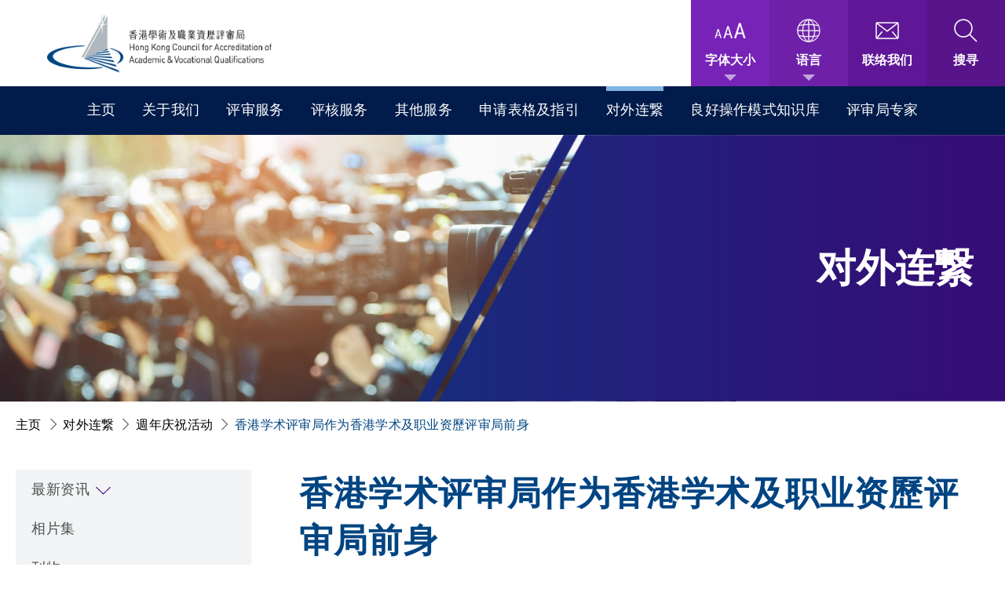

--- FILE ---
content_type: text/html; charset=utf-8
request_url: https://www.hkcaavq.edu.hk/zh-hans/communication/anniversary_celebrations/HKCAA_as_Predecessor_of_HKCAAVQ/
body_size: 12908
content:
<!DOCTYPE html>
<html xmlns="http://www.w3.org/1999/xhtml" xml:lang="zh-hans-HK" lang="zh-hans-HK">
<head>
	<meta http-equiv="X-UA-Compatible" content="IE=edge" />
    <title>香港学术评审局作为香港学术及职业资歷评审局前身 | 週年庆祝活动 | 对外连繋 | HKCAAVQ</title>
	<meta http-equiv="Content-Type" content="text/html; charset=utf-8" />
	<meta http-equiv="imagetoolbar" content="no" />
	<meta name="description" content="" />
<meta name="format-detection" content="telephone=no" />
<meta name="keywords" content="" />
<meta property="og:description" content="" />
<meta property="og:image" content="https://www.hkcaavq.edu.hk/cache/img/9fe7ead786a0d58ff658b38ee511d63c.png" />
<meta property="og:image:height" content="400" />
<meta property="og:image:secure_url" content="https://www.hkcaavq.edu.hk/cache/img/9fe7ead786a0d58ff658b38ee511d63c.png" />
<meta property="og:image:type" content="image/png" />
<meta property="og:image:width" content="400" />
<meta name="viewport" content="width=device-width" />
	<link rel="canonical" href="https://www.hkcaavq.edu.hk/zh-hans/communication/anniversary_celebrations/HKCAA_as_Predecessor_of_HKCAAVQ/" /> 
				<link rel="alternate" href="https://www.hkcaavq.edu.hk/en/communication/anniversary_celebrations/HKCAA_as_Predecessor_of_HKCAAVQ" hreflang="en-hk" />
			<link rel="alternate" href="https://www.hkcaavq.edu.hk/zh-hant/communication/anniversary_celebrations/HKCAA_as_Predecessor_of_HKCAAVQ" hreflang="zh-hant-hk" />
			<link rel="alternate" href="https://www.hkcaavq.edu.hk/zh-hans/communication/anniversary_celebrations/HKCAA_as_Predecessor_of_HKCAAVQ" hreflang="zh-hans-hk" />
				<link rel="shortcut icon" href="/img/favicon.ico" />
	<link rel="apple-touch-icon" href="/img/iphone-icon.png" />
	<link rel="apple-touch-icon-precomposed" href="/img/iphone-icon.png" />
	<link rel="stylesheet" type="text/css" href="/css/layout.css" />
	<link rel="stylesheet" type="text/css" href="/css/editor.css" />
	<link rel="stylesheet" type="text/css" href="/zh-hans/cache/css/52dbde450456e66e25d925feda6ef56f.css" />
	<link rel="preconnect" href="https://fonts.googleapis.com">
	<link rel="preconnect" href="https://fonts.gstatic.com" crossorigin>
	<link href="https://fonts.googleapis.com/css2?family=Roboto+Condensed:ital,wght@0,300;0,400;0,700;1,300;1,400;1,700&display=swap" rel="stylesheet">
	<script type="text/javascript" src="/js/jquery.js"></script>
	<script type="text/javascript" src="/js/jquery-ui.js"></script>
	<script type="text/javascript" src="/js/jquery-migrate.js"></script>
	<script type="text/javascript" src="/js/validator.class.js"></script>
	<script type="text/javascript" src="/js/jquery.table.js"></script>
	<script type="text/javascript" src="/zh-hans/cache/js/lang.js"></script>
	<script type="text/javascript" src="/js/function.js"></script>
	<script type="text/javascript" src="/js/init.js"></script>
	<!--[if lte IE 9]>
	<script type="text/javascript" src="/js/html5izer_placeholder.js"></script>
	<![endif]-->
	<!--[if lte IE 8]>
	<script type="text/javascript" src="/js/html5.js"></script>
	<![endif]-->
		<script>
		$(document).ready(function(){
			console.log()
			console.log()
			$('header .pulldown').css('height', $(window).height() + 220);
						$('.editor .download_link').attr('download', '');
			$('.editor .pdf_link').attr('download', '');
		});
		$(window).resize(function(){
			
			$('header .pulldown').css('height', $(window).height() + 220)
		})
	</script>
	<script>
		$('html').addClass(getCookie('text_size'));
					/* $.getJSON('js/simp_trad.json', function(d) {
			var dx = d;
			var dy = new Array();
			$.each(d, function(a, b){
				dy[b] = a;
			});
			function translate(str){
				if(str.match(/[\u4e00-\u9fa5]/g)){
					str = str.replace(/[\u4e00-\u9fa5]/g, function(w){
						return dy[w] || w;
					});
				}
				return str;
			}
			setTimeout(function(){
				console.log(translate(JSON.stringify()))
				//$('body').html(translate($('body').html()));
			}, 500)
			}); */
				$(document).ready(function(){
			if(getCookie('text_size')){
				$('header .'+getCookie('text_size')).addClass('current');
			}else{
				$('header .text_mid').addClass('current');
			}
			$('header .text_small, header .text_mid, header .text_large').on('click', function(e){
				e.preventDefault();
				setCookie('text_size', $(this)[0].classList[0]);
				$('html').removeClass('text_small');
				$('html').removeClass('text_mid');
				$('html').removeClass('text_large');
				$('html').addClass($(this)[0].classList[0]);
				$('header .text_small, header .text_mid, header .text_large').removeClass('current');
				$('header .'+getCookie('text_size')).addClass('current')
			});
			$('header .top .right .cell .search:not(.open)').on('click', function(e){
				if($(e.target).hasClass('close_search')){
					$(this).removeClass('open');
				}else{
					if(!$(this).hasClass('open')){
						$(this).addClass('open')
					}
				}
			})
		})
		$(document).on('mouseenter', 'header .top .right .cell', function(){
			$(this).find('.extra').find('.arrow').css('transform', 'rotate(180deg)');
			$(this).find('.extra').find('.option').css('opacity', 1);
			$(this).find('.extra').find('.option').css('pointer-events', 'all');
		}).on('mouseleave', 'header .top .right .cell', function(){
			$(this).find('.extra').find('.arrow').css('transform', '');
			$(this).find('.extra').find('.option').css('opacity', '');
			$(this).find('.extra').find('.option').css('pointer-events', '');
		})
		$(document).on('click', '.pulldown', function(e){
			if($(e.target).hasClass('cell_m') || $(e.target).parents('.cell_m').length > 0){
				if($(e.target).hasClass('cell_m')){
					$(e.target).toggleClass('open')
				}else if($(e.target).parents('.cell_m').length > 0){
					$(e.target).parents('.cell_m').toggleClass('open')
				}
			}else{
				
			$('.pulldown .cell_m').removeClass('open');
			}
			//$(this).toggleClass('open');
		})
		$(document).on('focus', 'header .top .right .cell .extra .option a', function(){
			$(this).parent().next().css('transform', 'rotate(180deg)');
			$(this).parent().css('opacity', 1);
			$(this).parent().css('pointer-events', 'all');
		}).on('focusout', 'header .top .right .cell .extra .option a',function(){
			$(this).parent().next().css('transform', '');
			$(this).parent().css('opacity', '');
			$(this).parent().css('pointer-events', '');
		})
		$(document).on('click', 'header .pulldown .links_container_m .link_cell_m .arrow_m', function(){
			$(this).parents('.link_cell_m').toggleClass('open')
		})
		$(document).on('click', 'header .bottom .menu', function(){
			if($('header').hasClass('open_pull')){
				$(this).parents('header').removeClass('open_pull');
				enableScroll();
			}else{
				$(this).parents('header').addClass('open_pull');
				disableScroll();
			}
		})
		$(document).on('click', '.aaa a', function(){
			$(window).trigger('load')
		});
		$(document).on('focus', 'header .top .right .cell .search form input, header .top .right .cell .search form button, header .top .right .cell .search form .close_search', function(){
			$('header .top .right .cell .search').addClass('open')
		}).on('focusout','header .top .right .cell .search form input, header .top .right .cell .search form button, header .top .right .cell .search form .close_search', function() {
			$('header .top .right .cell .search').removeClass('open')
		});
		$(document).on('focus', 'header > .bottom .links_container .link_cell .child_container .child_cell .child_link, header > .bottom .links_container .link_cell .child_container .child_cell .grand_container .grand', function(){
			$(this).parents('.child_container').css('opacity', 1);
			$(this).parents('.child_container').css('pointer-events', 'all');
		}).on('focusout', 'header > .bottom .links_container .link_cell .child_container .child_cell .child_link, header > .bottom .links_container .link_cell .child_container .child_cell .grand_container .grand', function(){
			$(this).parents('.child_container').css('opacity', '');
			$(this).parents('.child_container').css('pointer-events', '');
		})
		$(document).on('focus', 'header > .bottom .links_container .link_cell .child_container .child_cell .grand_container .grand', function(){
			$(this).parents('.grand_container').css('opacity', 1);
			$(this).parents('.grand_container').css('pointer-events', 'all');
		}).on('focusout', 'header > .bottom .links_container .link_cell .child_container .child_cell .grand_container .grand', function(){
			$(this).parents('.grand_container').css('opacity', '');
			$(this).parents('.grand_container').css('pointer-events', '');
		})
		
		$(window).on('load', function(){
			$('.control .prev').each(function(){
				if(!$(this).attr('aria-label')){
					$(this).attr('aria-label', '上一张');
					$(this).attr('title', '上一张');
				}
			})
			$('.control .next').each(function(){
				if(!$(this).attr('aria-label')){
					$(this).attr('aria-label', '下一张');
					$(this).attr('title', '下一张');
				}
			})
			$('a').each(function(){
				if(!$(this).attr('aria-label')){
					if(!$(this).attr('download')){
						$(this).attr('aria-label', $(this).text());
						$(this).attr('title', $(this).text());
					}else{
						$(this).attr('aria-label', $(this).text() + ' (下载)');
						$(this).attr('title', $(this).text() + ' (下载)');
					}
				}
			})
		});
		$(window).on('load', function(){
			$('.editor table tbody tr:first-child').each(function(){
				if($(this).children().eq(0)[0].tagName.toLowerCase() != 'th'){
					var row = $(this);
					var html = row[0].innerHTML;
					html = html.replaceAll('<td', '<th')
					html = html.replaceAll('</td>', '</th>')
					row.html(html);
				}
			})
		});
	</script>
</head>
<body>
	<section class="">	
		<header>
			<div class="top">
				<div class="left">
					<a href="/zh-hans/" class="logo desk" aria-label="香港学术及职业资历评审局 Logo" title="香港学术及职业资历评审局 Logo"><img src="/img/logo.png" alt="香港学术及职业资历评审局 Logo" alt-text="香港学术及职业资历评审局 Logo" /></a>
					<a href="/zh-hans/" class="logo mob" aria-label="香港学术及职业资历评审局 Logo" title="香港学术及职业资历评审局 Logo"><img src="/img/logo_m.png" alt="香港学术及职业资历评审局 Logo" alt-text="香港学术及职业资历评审局 Logo" /></a>
					<a class="anchor" href="#content" aria-label="跳到内容">跳到内容</a>
				</div><!-- 
				 --><div class="right">
					<div class="cell" style="background-color: #7823b8">
						<div class="text_size">
							<div class="icon"></div>
							<div class="label">字体大小</div>
						</div>
						<div class="extra aaa">
							<div class="option">
								<a class="text_small" href="#" title="选择 小" aria-label="选择 小">小</a>
								<a class="text_mid" href="#" title="选择 中" aria-label="选择 中">中</a>
								<a class="text_large" href="#" title="选择 大" aria-label="选择 大">大</a>
							</div>
							<div class="arrow"></div>
						</div>
					</div><!-- 
					 --><div class="cell"  style="background-color: #6e21a8">
						<div class="lang">
							<div class="icon"></div>
							<div class="label">语言</div>
						</div>
						<div class="extra">
							<div class="option">
								<a class="" href="/en/communication/anniversary_celebrations/HKCAA_as_Predecessor_of_HKCAAVQ" aria-label="选择 English" title="选择 English">English</a>
								<a class="" href="/zh-hant/communication/anniversary_celebrations/HKCAA_as_Predecessor_of_HKCAAVQ" aria-label="选择 繁體中文" title="选择 繁體中文">繁體中文</a>
								<a class="current" href="/zh-hans/communication/anniversary_celebrations/HKCAA_as_Predecessor_of_HKCAAVQ" aria-label="选择 简体中文" title="选择 简体中文">简体中文</a>
							</div>
							<div class="arrow"></div>
						</div>
					</div><!-- 
					 --><a class="cell"  style="background-color: #5f1797" href="/zh-hans/contact_us/" title="联络我们" aria-label="联络我们">
						<div class="contact">
							<div class="icon"></div>
							<div class="label">联络我们</div>
						</div>
					</a><!-- 
					 --><div class="cell"  style="background-color: #57148b">
						<div class="search">
							<div class="icon"></div>
							<div class="label">搜寻</div>
							<form action="/zh-hans/search/" method="get" enctype="multipart/form">
								<input title="搜寻" aria-label="搜寻" type="text" name="search_text" maxlength="256" placeholder="我想搜寻..."><button type="submit"  title="搜寻 : 送出" aria-label="搜寻 : 送出"></button><!-- 
								 --><a href="javascript:void(0)" class="close_search"  title="搜寻 : 关闭" aria-label="搜寻 : 关闭"></a>
							</form>
						</div>
					</div>
				</div>
			</div><!-- 
			 --><div class="bottom">
				<div class="links_container">
											<div class="link_cell ">
							<a class="link" href="/zh-hans/"  title="主页" aria-label="主页">主页</a>
													</div>
											<div class="link_cell ">
							<a class="link" href="/zh-hans/about_hkcaavq/"  title="关于我们" aria-label="关于我们">关于我们</a>
															<div class="child_container">
																																																																																																																																																																																																																												<div class="child_cell">
																								<a class="child_link" href="/zh-hans/about_hkcaavq/ordinance/"  title="香港学术及职业资歷评审局条例 (第1150章)" aria-label="香港学术及职业资歷评审局条例 (第1150章)">香港学术及职业资歷评审局条例 (第1150章)</a>
																																			</div>
																																																																																																																																																																																																																																																																																																																																																																																																																																																																																																																																																																																																																																																																																																																																																																																																																																																																																																																																																																																																																																																																																																																																																																																																																																																																																																																																																																																																																																																																																			<div class="child_cell">
																								<a class="child_link" href="/zh-hans/about_hkcaavq/Governance/"  title="机构管治" aria-label="机构管治">机构管治<span class="child_arrow"></span></a>
																																					<div class="grand_container">
																																												<a class="grand" href=/zh-hans/about_hkcaavq/Governance/strategic_plan/  title="策略发展计划" aria-label="策略发展计划">策略发展计划</a>
																																																											<a class="grand" href=/zh-hans/about_hkcaavq/Governance/organisation_chart/  title="评审局架构图" aria-label="评审局架构图">评审局架构图</a>
																																																											<a class="grand" href=/zh-hans/about_hkcaavq/Governance/the_council/  title="评审局大会" aria-label="评审局大会">评审局大会</a>
																																																											<a class="grand" href=/zh-hans/about_hkcaavq/Governance/the_secretariat/  title="评审局秘书处" aria-label="评审局秘书处">评审局秘书处</a>
																																																											<a class="grand" href=/zh-hans/about_hkcaavq/Governance/internal_qa/  title="内部质素保证" aria-label="内部质素保证">内部质素保证</a>
																																										</div>
																							</div>
																																								<div class="child_cell">
																								<a class="child_link" href="/zh-hans/about_hkcaavq/welcome_message/"  title="欢迎辞" aria-label="欢迎辞">欢迎辞<span class="child_arrow"></span></a>
																																					<div class="grand_container">
																																												<a class="grand" href=/zh-hans/about_hkcaavq/welcome_message/chairman_message/  title="主席序言" aria-label="主席序言">主席序言</a>
																																																											<a class="grand" href=/zh-hans/about_hkcaavq/welcome_message/executive_director_message/  title="总幹事序言" aria-label="总幹事序言">总幹事序言</a>
																																										</div>
																							</div>
																																																																																																																																																																																																																																																																																																																		<div class="child_cell">
																								<a class="child_link" href="/zh-hans/about_hkcaavq/careers/"  title="职位招聘" aria-label="职位招聘">职位招聘</a>
																																			</div>
																																																																																																																																																																																																																																																																																																																																																																																																																																																																																																																																																																															</div>
													</div>
											<div class="link_cell ">
							<a class="link" href="/zh-hans/accreditation/"  title="评审服务" aria-label="评审服务">评审服务</a>
															<div class="child_container">
																																																																																																																																																																																																																																																																																																								<div class="child_cell">
																								<a class="child_link" href="/zh-hans/accreditation/QF_Related_Accreditation/"  title="资歷架构相关评审" aria-label="资歷架构相关评审">资歷架构相关评审</a>
																																			</div>
																																																																																																																																																																																																																																																																																																																																																																																																																																																																																																																																																																																																																																																																																																																																																																																																																																																																																																																																																																																																																																																																																																																																																																			<div class="child_cell">
																								<a class="child_link" href="/zh-hans/accreditation/four_stage_QA_process/"  title="四阶段质素保证程序" aria-label="四阶段质素保证程序">四阶段质素保证程序</a>
																																			</div>
																																																											<div class="child_cell">
																								<a class="child_link" href="/zh-hans/accreditation/academic_accreditation_a/"  title="学术评审" aria-label="学术评审">学术评审</a>
																																			</div>
																																								<div class="child_cell">
																								<a class="child_link" href="/zh-hans/accreditation/vocational_accreditation/"  title="职业及专业资歷评审" aria-label="职业及专业资歷评审">职业及专业资歷评审</a>
																																			</div>
																																								<div class="child_cell">
																								<a class="child_link" href="/zh-hans/accreditation/institutional_review/"  title="机构评审" aria-label="机构评审">机构评审</a>
																																			</div>
																																								<div class="child_cell">
																								<a class="child_link" href="/zh-hans/accreditation/others/"  title="其他" aria-label="其他">其他<span class="child_arrow"></span></a>
																																					<div class="grand_container">
																																												<a class="grand" href=/zh-hans/accreditation/others/non_qf_accreditation_outside_hk/  title="香港以外的非资歷架构认证" aria-label="香港以外的非资歷架构认证">香港以外的非资歷架构认证</a>
																																																											<a class="grand" href=/zh-hans/accreditation/others/non_local_programmes/  title="非本地课程评审" aria-label="非本地课程评审">非本地课程评审</a>
																																																											<a class="grand" href=/zh-hans/accreditation/others/online_learning_programmes/  title="网上课程评审" aria-label="网上课程评审">网上课程评审</a>
																																																											<a class="grand" href=/zh-hans/accreditation/others/local_joint_programmes/  title="本地联颁资歷课程评审" aria-label="本地联颁资歷课程评审">本地联颁资歷课程评审</a>
																																																											<a class="grand" href=/zh-hans/accreditation/others/Applied_Degree_Programmes/  title="应用学位课程" aria-label="应用学位课程">应用学位课程</a>
																																																											<a class="grand" href=/zh-hans/accreditation/others/assessment_agency/  title="评估机构评审" aria-label="评估机构评审">评估机构评审</a>
																																																											<a class="grand" href=/zh-hans/accreditation/others/appeal/  title="上诉" aria-label="上诉">上诉</a>
																																										</div>
																							</div>
																																																																																																																																							<div class="child_cell">
																								<a class="child_link" href="/zh-hans/accreditation/accreditation_reports/"  title="评审报告" aria-label="评审报告">评审报告<span class="child_arrow"></span></a>
																																					<div class="grand_container">
																																												<a class="grand" href=/zh-hans/accreditation/accreditation_reports/summary_reports/  title="评审报告摘要" aria-label="评审报告摘要">评审报告摘要</a>
																																																											<a class="grand" href=/zh-hans/accreditation/accreditation_reports/full_accreditation_reports/  title="完整评审报告" aria-label="完整评审报告">完整评审报告</a>
																																										</div>
																							</div>
																																																																																																																																																																																																<div class="child_cell">
																								<a class="child_link" href="/zh-hans/accreditation/liaison_panels/"  title="联络小组" aria-label="联络小组">联络小组<span class="child_arrow"></span></a>
																																					<div class="grand_container">
																																												<a class="grand" href=/zh-hans/accreditation/liaison_panels/liaison_panel_academic_accreditation/  title="学术评审联络小组" aria-label="学术评审联络小组">学术评审联络小组</a>
																																																											<a class="grand" href=/zh-hans/accreditation/liaison_panels/liaison_panel_accreditation_vocational_professional_education_training/  title="职业专才教育评审联络小组" aria-label="职业专才教育评审联络小组">职业专才教育评审联络小组</a>
																																										</div>
																							</div>
																																																																																																																																																																																																																																																																																																																																																																																																																																																																																																																																																																																																																																																																																																																																							</div>
													</div>
											<div class="link_cell ">
							<a class="link" href="/zh-hans/assessment/"  title="评核服务" aria-label="评核服务">评核服务</a>
															<div class="child_container">
																																																																																																																																																<div class="child_cell">
																								<a class="child_link"  href="https://iportal.hkcaavq.edu.hk/" target="_blank"  title="学歷评估" aria-label="学歷评估">学歷评估</a>
																																			</div>
																																								<div class="child_cell">
																								<a class="child_link" href="/zh-hans/assessment/CEF/"  title="持续进修基金可获发还款项课程" aria-label="持续进修基金可获发还款项课程">持续进修基金可获发还款项课程</a>
																																			</div>
																																																																																																																																																																																																																																																																																																																																																																																																																																																																																																																																																																																																																																																																																																																																																																																																																																																																																																																																																																																																																																																																																																																																																																																																																																															<div class="child_cell">
																								<a class="child_link" href="/zh-hans/assessment/non_local_course/"  title="非本地课程评核" aria-label="非本地课程评核">非本地课程评核</a>
																																			</div>
																																								<div class="child_cell">
																								<a class="child_link" href="/zh-hans/assessment/CPD_IA_prog/"  title="保险中介人持续专业培训计划" aria-label="保险中介人持续专业培训计划">保险中介人持续专业培训计划</a>
																																			</div>
																																								<div class="child_cell">
																								<a class="child_link" href="/zh-hans/assessment/ECF_programmes_a/"  title="银行专业资歷架构课程" aria-label="银行专业资歷架构课程">银行专业资歷架构课程</a>
																																			</div>
																																																																																																																																																																																																																																																																																																																																																																																																																																																																																																																																																																																																																																																																																																																																																																																																																																																																																																																																																																																																																																																																																																																																																						</div>
													</div>
											<div class="link_cell ">
							<a class="link" href="/zh-hans/other_services/"  title="其他服务" aria-label="其他服务">其他服务</a>
															<div class="child_container">
																														<div class="child_cell">
																								<a class="child_link" href="/zh-hans/other_services/consultancy/"  title="顾问服务" aria-label="顾问服务">顾问服务</a>
																																			</div>
																																																																																																	<div class="child_cell">
																								<a class="child_link" href="/zh-hans/other_services/thematic_analysis/"  title="专题分析" aria-label="专题分析">专题分析</a>
																																			</div>
																																																																																																																																																																																																																																																																																																																																																																																																																																																																																																																																																																																																																																																																																																																																																																																																																																																																																																																																																																																																																																																																																																																																																																																																																																															<div class="child_cell">
																								<a class="child_link" href="/zh-hans/other_services/training/"  title="培训活动" aria-label="培训活动">培训活动<span class="child_arrow"></span></a>
																																					<div class="grand_container">
																																												<a class="grand" href=/zh-hans/other_services/training/regular_training_activities/  title="定期培训活动" aria-label="定期培训活动">定期培训活动</a>
																																																											<a class="grand" href=/zh-hans/other_services/training/thematic_training_activities/  title="主题培训活动" aria-label="主题培训活动">主题培训活动</a>
																																																											<a class="grand" href=/zh-hans/other_services/training/tailor_made_in_house_training_operators/  title="营办者内部培训" aria-label="营办者内部培训">营办者内部培训</a>
																																																											<a class="grand" href=/zh-hans/other_services/training/professional_training_workshop_qa/  title="质素保证专业培训工作坊" aria-label="质素保证专业培训工作坊">质素保证专业培训工作坊</a>
																																										</div>
																							</div>
																																								<div class="child_cell">
																								<a class="child_link" href="/zh-hans/other_services/qualifications_register/"  title="资歷名册" aria-label="资歷名册">资歷名册</a>
																																			</div>
																																								<div class="child_cell">
																								<a class="child_link" href="/zh-hans/other_services/contract_of_services/"  title="服务合约" aria-label="服务合约">服务合约</a>
																																			</div>
																																																																																																																																																																																																																																																																																																																																																																																																																																																																																																																																																																																																																																																																																																																																																																																																																																																																																																																																																																																																																																																																																																																																																																																																															</div>
													</div>
											<div class="link_cell ">
							<a class="link" href="/zh-hans/forms_and_guidance_notes/"  title="申请表格及指引" aria-label="申请表格及指引">申请表格及指引</a>
															<div class="child_container">
																																																																																																																																																																																																																																																																																																																																																																																																																																																																																																																																																																																																																																																																																																																																																																																																																																																																																																																																																																																																																																																																																																<div class="child_cell">
																								<a class="child_link" href="/zh-hans/forms_and_guidance_notes/fee_schedule/"  title="收费表" aria-label="收费表">收费表<span class="child_arrow"></span></a>
																																					<div class="grand_container">
																																												<a class="grand" href=/zh-hans/forms_and_guidance_notes/fee_schedule/accreditation_fees/  title="评审服务收费" aria-label="评审服务收费">评审服务收费</a>
																																										</div>
																							</div>
																																								<div class="child_cell">
																								<a class="child_link" href="/zh-hans/forms_and_guidance_notes/accreditation_academic_vocational_professional_accreditations/"  title="评审（学术和职业及专业资歷）" aria-label="评审（学术和职业及专业资歷）">评审（学术和职业及专业资歷）</a>
																																			</div>
																																								<div class="child_cell">
																								<a class="child_link" href="/zh-hans/forms_and_guidance_notes/academic_accreditation/"  title="学术评审" aria-label="学术评审">学术评审</a>
																																			</div>
																																								<div class="child_cell">
																								<a class="child_link" href="/zh-hans/forms_and_guidance_notes/vocational_professional_accreditation/"  title="职业及专业资歷评审" aria-label="职业及专业资歷评审">职业及专业资歷评审</a>
																																			</div>
																																								<div class="child_cell">
																								<a class="child_link"  href="https://iportal.hkcaavq.edu.hk/" target="_blank"  title="学歷评估" aria-label="学歷评估">学歷评估</a>
																																			</div>
																																								<div class="child_cell">
																								<a class="child_link" href="/zh-hans/forms_and_guidance_notes/CPD_activities/"  title="保险中介人持续专业培训计划" aria-label="保险中介人持续专业培训计划">保险中介人持续专业培训计划</a>
																																			</div>
																																								<div class="child_cell">
																								<a class="child_link" href="/zh-hans/forms_and_guidance_notes/CEF_reimbursable_courses/"  title="持续进修基金可获发还款项课程" aria-label="持续进修基金可获发还款项课程">持续进修基金可获发还款项课程</a>
																																			</div>
																																								<div class="child_cell">
																								<a class="child_link" href="/zh-hans/forms_and_guidance_notes/ECF_programmes/"  title="银行专业资歷架构课程" aria-label="银行专业资歷架构课程">银行专业资歷架构课程</a>
																																			</div>
																																								<div class="child_cell">
																								<a class="child_link" href="/zh-hans/forms_and_guidance_notes/accreditation_assessment_agency/"  title="评估机构评审" aria-label="评估机构评审">评估机构评审</a>
																																			</div>
																																								<div class="child_cell">
																								<a class="child_link" href="/zh-hans/forms_and_guidance_notes/qualifications_register2/"  title="资歷名册" aria-label="资歷名册">资歷名册</a>
																																			</div>
																																								<div class="child_cell">
																								<a class="child_link" href="/zh-hans/forms_and_guidance_notes/others/"  title="其他" aria-label="其他">其他<span class="child_arrow"></span></a>
																																					<div class="grand_container">
																																												<a class="grand" href=/zh-hans/forms_and_guidance_notes/others/policy_statement/  title="政策声明" aria-label="政策声明">政策声明</a>
																																										</div>
																							</div>
																																																																																																																																																																																																																																																																																																																																																																																																																																																																																																																																																																																																																																																																																																																																																																																																																																																																																																																																																																																																																																																																																																																																																																																																																																																																																											</div>
													</div>
											<div class="link_cell current">
							<a class="link" href="/zh-hans/communication/"  title="对外连繋" aria-label="对外连繋">对外连繋</a>
															<div class="child_container">
																																																																																																																													<div class="child_cell">
																								<a class="child_link" href="/zh-hans/communication/newsroom/"  title="最新资讯" aria-label="最新资讯">最新资讯<span class="child_arrow"></span></a>
																																					<div class="grand_container">
																																												<a class="grand" href=/zh-hans/communication/newsroom/news/  title="最新消息" aria-label="最新消息">最新消息</a>
																																																											<a class="grand" href=/zh-hans/communication/newsroom/press_release/  title="新闻稿" aria-label="新闻稿">新闻稿</a>
																																																											<a class="grand" href=/zh-hans/communication/newsroom/Event/  title="活动" aria-label="活动">活动</a>
																																										</div>
																							</div>
																																																																																																																																																																																																																																																																																																																																																																																																																																																																																																																																																																																																																																																																																																																																																																																																													<div class="child_cell">
																								<a class="child_link" href="/zh-hans/communication/gallery/"  title="相片集" aria-label="相片集">相片集</a>
																																			</div>
																																								<div class="child_cell">
																								<a class="child_link" href="/zh-hans/communication/publications/"  title="刊物" aria-label="刊物">刊物<span class="child_arrow"></span></a>
																																					<div class="grand_container">
																																												<a class="grand" href=/zh-hans/communication/publications/hkcaa_accredit_note/  title="香港学术评审局通讯（只备英文版本）" aria-label="香港学术评审局通讯（只备英文版本）">香港学术评审局通讯（只备英文版本）</a>
																																																											<a class="grand" href=/zh-hans/communication/publications/annual_report/  title="年报" aria-label="年报">年报</a>
																																																											<a class="grand" href=/zh-hans/communication/publications/newsletters/  title="通讯" aria-label="通讯">通讯</a>
																																										</div>
																							</div>
																																																																																																																				<div class="child_cell">
																								<a class="child_link" href="/zh-hans/communication/anniversary_celebrations/"  title="週年庆祝活动" aria-label="週年庆祝活动">週年庆祝活动<span class="child_arrow"></span></a>
																																					<div class="grand_container">
																																												<a class="grand"  href="https://www.hkcaavq.edu.hk/30th-anniversary/growth-in-our-footprints/mobile/index.html#p=1"  title="评审局三十周年特刊" aria-label="评审局三十周年特刊">评审局三十周年特刊</a>
																																																											<a class="grand" href=/zh-hans/communication/anniversary_celebrations/HKCAA_as_Predecessor_of_HKCAAVQ/  title="香港学术评审局作为香港学术及职业资歷评审局前身" aria-label="香港学术评审局作为香港学术及职业资歷评审局前身">香港学术评审局作为香港学术及职业资歷评审局前身</a>
																																																											<a class="grand" href=/zh-hans/communication/anniversary_celebrations/30th_anniversary_initiatives/  title="评审局30周年" aria-label="评审局30周年">评审局30周年</a>
																																										</div>
																							</div>
																																								<div class="child_cell">
																								<a class="child_link" href="/zh-hans/communication/international_relations/"  title="国际联系" aria-label="国际联系">国际联系<span class="child_arrow"></span></a>
																																					<div class="grand_container">
																																												<a class="grand" href=/zh-hans/communication/international_relations/collaboration_partner_organisations/  title="国际联系" aria-label="国际联系">国际联系</a>
																																										</div>
																							</div>
																																																																																																																																																																																																																																																																																																																																																																																																																																																																																																																																																																																																																																																																																																																																																																																																																																																																																																																																																																																																																																																																																																																																																																																																																																																																																																																																																																																																																																																																																																																															</div>
													</div>
											<div class="link_cell ">
							<a class="link" href="/zh-hans/qaok/"  title="良好操作模式知识库" aria-label="良好操作模式知识库">良好操作模式知识库</a>
															<div class="child_container">
																																																																																																																																																																																																																																															<div class="child_cell">
																								<a class="child_link" href="/zh-hans/qaok/about/"  title="关于QAOK" aria-label="关于QAOK">关于QAOK</a>
																																			</div>
																																								<div class="child_cell">
																								<a class="child_link" href="/zh-hans/qaok/qaok_case_studies/"  title="个案分析" aria-label="个案分析">个案分析</a>
																																			</div>
																																																																																																																																																																																																																																																																																																																																																																																																																																																																																																																																																																									<div class="child_cell">
																								<a class="child_link" href="/zh-hans/qaok/qaok_presentation/"  title="简报" aria-label="简报">简报</a>
																																			</div>
																																								<div class="child_cell">
																								<a class="child_link" href="/zh-hans/qaok/good_practices/"  title="良好做法" aria-label="良好做法">良好做法</a>
																																			</div>
																																								<div class="child_cell">
																								<a class="child_link" href="/zh-hans/qaok/topics/"  title="资料库主题" aria-label="资料库主题">资料库主题</a>
																																			</div>
																																																																																																																																																																																																																																																																																																																																																																																																																																																																																																																																																																																																																																																																																																																																																																																																																																																																																																																																																																																																																																																																																																																																																																																																																																																																																																																																																																																																																																																																																																																																																																																																																																																																																																																													</div>
													</div>
											<div class="link_cell ">
							<a class="link" href="/zh-hans/specialists/"  title="评审局专家" aria-label="评审局专家">评审局专家</a>
															<div class="child_container">
																																																																																																																																																																																																																																																																																																																																																																																																																																																																																																																																																																																																																																																																																																																																																																																<div class="child_cell">
																								<a class="child_link" href="/zh-hans/specialists/appointment_specialists/"  title="专家委任及管理" aria-label="专家委任及管理">专家委任及管理</a>
																																			</div>
																																								<div class="child_cell">
																								<a class="child_link" href="/zh-hans/specialists/specialists_register/"  title="专家名册" aria-label="专家名册">专家名册</a>
																																			</div>
																																																																																																																																																																													<div class="child_cell">
																								<a class="child_link" href="/zh-hans/specialists/general_figures/"  title="一般统计数字" aria-label="一般统计数字">一般统计数字</a>
																																			</div>
																																								<div class="child_cell">
																								<a class="child_link" href="/zh-hans/specialists/specialists_appointment_ceremony/"  title="专家委任典礼" aria-label="专家委任典礼">专家委任典礼</a>
																																			</div>
																																								<div class="child_cell">
																								<a class="child_link" href="/zh-hans/specialists/online_specialists_resource_centre/"  title="专家网上资源中心" aria-label="专家网上资源中心">专家网上资源中心</a>
																																			</div>
																																																																																																																																																																																																																																																																																																																																																																																																																																																																																																																																																																																																																																																																																																																																																																																																																																																																																																																																																																																																																																																																																																																																																																																																																																																																																																																																																																																																																																																																																																																																																																																								</div>
													</div>
									</div>
				<div class="menu"></div>
			 </div>
			 <div class="pulldown">
				<div class="tool">
					<div class="cell_m" style="background-color: #7823b8">
						<div class="text_size">
							<div class="icon"></div>
							<div class="label">字体大小</div>
						</div>
						<div class="extra aaa">
							<div class="option">
								<a class="text_small" href="#">小</a>
								<a class="text_mid" href="#">中</a>
								<a class="text_large" href="#">大</a>
							</div>
							<div class="arrow"></div>
						</div>
					</div><!-- 
					 --><div class="cell_m"  style="background-color: #6e21a8">
						<div class="lang">
							<div class="icon"></div>
							<div class="label">语言</div>
						</div>
						<div class="extra">
							<div class="option">
								<a class="" href="/en/communication/anniversary_celebrations/HKCAA_as_Predecessor_of_HKCAAVQ">English</a>
								<a class="" href="/zh-hant/communication/anniversary_celebrations/HKCAA_as_Predecessor_of_HKCAAVQ">繁體中文</a>
								<a class="current" href="/zh-hans/communication/anniversary_celebrations/HKCAA_as_Predecessor_of_HKCAAVQ">简体中文</a>
							</div>
							<div class="arrow"></div>
						</div>
					</div>
				</div>
				<div class="search_container_m">
					<form action="/zh-hans/search/" method="get" enctype="multipart/form">
						<input type="text" name="search_text" maxlength="256" placeholder="我想搜寻..."></button>
					</form>
				</div>
				<div class="links_container_m">
											<div class="link_cell_m ">
							<a class="link_m " href="/zh-hans/">主页</a>						</div>
											<div class="link_cell_m ">
							<a class="link_m " href="/zh-hans/about_hkcaavq/">关于我们</a><span class="arrow_m"></span>
							<div class="child_container_m">
																																																																																																																																																																																																																<a class="child_link_m" href="/zh-hans/about_hkcaavq/ordinance/">香港学术及职业资歷评审局条例 (第1150章)</a>
																																																																																																																																																																																																																																																																																																																																																																																																																																																																																																																																																																																																																																																																																																																																																																																																																																																																																																																																																																																																																																																																																																																																																																																																																																																																																																																																																		<a class="child_link_m" href="/zh-hans/about_hkcaavq/Governance/">机构管治</a>
																																																									<a class="child_link_m" href="/zh-hans/about_hkcaavq/welcome_message/">欢迎辞</a>
																																																																																																																																																																																																																																																																																																							<a class="child_link_m" href="/zh-hans/about_hkcaavq/careers/">职位招聘</a>
																																																																																																																																																																																																																																																																																																																																																																																																																																																																																																																														</div>						</div>
											<div class="link_cell_m ">
							<a class="link_m " href="/zh-hans/accreditation/">评审服务</a><span class="arrow_m"></span>
							<div class="child_container_m">
																																																																																																																																																																																																																																																																																				<a class="child_link_m" href="/zh-hans/accreditation/QF_Related_Accreditation/">资歷架构相关评审</a>
																																																																																																																																																																																																																																																																																																																																																																																																																																																																																																																																																																																																																																																																																																																																																																																																																																																																																																																																																																																																																																																																		<a class="child_link_m" href="/zh-hans/accreditation/four_stage_QA_process/">四阶段质素保证程序</a>
																																																																										<a class="child_link_m" href="/zh-hans/accreditation/academic_accreditation_a/">学术评审</a>
																																																									<a class="child_link_m" href="/zh-hans/accreditation/vocational_accreditation/">职业及专业资歷评审</a>
																																																									<a class="child_link_m" href="/zh-hans/accreditation/institutional_review/">机构评审</a>
																																																									<a class="child_link_m" href="/zh-hans/accreditation/others/">其他</a>
																																																																																																																																														<a class="child_link_m" href="/zh-hans/accreditation/accreditation_reports/">评审报告</a>
																																																																																																																																																																																																	<a class="child_link_m" href="/zh-hans/accreditation/liaison_panels/">联络小组</a>
																																																																																																																																																																																																																																																																																																																																																																																																																																																																																																																																																																																																																																																																						</div>						</div>
											<div class="link_cell_m ">
							<a class="link_m " href="/zh-hans/assessment/">评核服务</a><span class="arrow_m"></span>
							<div class="child_container_m">
																																																																																																																																												<a class="child_link_m"  href="https://iportal.hkcaavq.edu.hk/" target="_blank">学歷评估</a>
																																																									<a class="child_link_m" href="/zh-hans/assessment/CEF/">持续进修基金可获发还款项课程</a>
																																																																																																																																																																																																																																																																																																																																																																																																																																																																																																																																																																																																																																																																																																																																																																																																																																																																																																																																																																																																																																																																																																																																						<a class="child_link_m" href="/zh-hans/assessment/non_local_course/">非本地课程评核</a>
																																																									<a class="child_link_m" href="/zh-hans/assessment/CPD_IA_prog/">保险中介人持续专业培训计划</a>
																																																									<a class="child_link_m" href="/zh-hans/assessment/ECF_programmes_a/">银行专业资歷架构课程</a>
																																																																																																																																																																																																																																																																																																																																																																																																																																																																																																																																																																																																																																																																																																																																																																																																																																																																																																																																																																																																																																											</div>						</div>
											<div class="link_cell_m ">
							<a class="link_m " href="/zh-hans/other_services/">其他服务</a><span class="arrow_m"></span>
							<div class="child_container_m">
																																						<a class="child_link_m" href="/zh-hans/other_services/consultancy/">顾问服务</a>
																																																																																																												<a class="child_link_m" href="/zh-hans/other_services/thematic_analysis/">专题分析</a>
																																																																																																																																																																																																																																																																																																																																																																																																																																																																																																																																																																																																																																																																																																																																																																																																																																																																																																																																																																																																																																																																																																																																						<a class="child_link_m" href="/zh-hans/other_services/training/">培训活动</a>
																																																									<a class="child_link_m" href="/zh-hans/other_services/qualifications_register/">资歷名册</a>
																																																									<a class="child_link_m" href="/zh-hans/other_services/contract_of_services/">服务合约</a>
																																																																																																																																																																																																																																																																																																																																																																																																																																																																																																																																																																																																																																																																																																																																																																																																																																																																																																																																																																																																																																																																																														</div>						</div>
											<div class="link_cell_m ">
							<a class="link_m " href="/zh-hans/forms_and_guidance_notes/">申请表格及指引</a><span class="arrow_m"></span>
							<div class="child_container_m">
																																																																																																																																																																																																																																																																																																																																																																																																																																																																																																																																																																																																																																																																																																																																																																																																																																																																																																																																																																																												<a class="child_link_m" href="/zh-hans/forms_and_guidance_notes/fee_schedule/">收费表</a>
																																																									<a class="child_link_m" href="/zh-hans/forms_and_guidance_notes/accreditation_academic_vocational_professional_accreditations/">评审（学术和职业及专业资歷）</a>
																																																									<a class="child_link_m" href="/zh-hans/forms_and_guidance_notes/academic_accreditation/">学术评审</a>
																																																									<a class="child_link_m" href="/zh-hans/forms_and_guidance_notes/vocational_professional_accreditation/">职业及专业资歷评审</a>
																																																									<a class="child_link_m"  href="https://iportal.hkcaavq.edu.hk/" target="_blank">学歷评估</a>
																																																									<a class="child_link_m" href="/zh-hans/forms_and_guidance_notes/CPD_activities/">保险中介人持续专业培训计划</a>
																																																									<a class="child_link_m" href="/zh-hans/forms_and_guidance_notes/CEF_reimbursable_courses/">持续进修基金可获发还款项课程</a>
																																																									<a class="child_link_m" href="/zh-hans/forms_and_guidance_notes/ECF_programmes/">银行专业资歷架构课程</a>
																																																									<a class="child_link_m" href="/zh-hans/forms_and_guidance_notes/accreditation_assessment_agency/">评估机构评审</a>
																																																									<a class="child_link_m" href="/zh-hans/forms_and_guidance_notes/qualifications_register2/">资歷名册</a>
																																																									<a class="child_link_m" href="/zh-hans/forms_and_guidance_notes/others/">其他</a>
																																																																																																																																																																																																																																																																																																																																																																																																																																																																																																																																																																																																																																																																																																																																																																																																																																																																																																																																																																																																																																																																																																																																																																		</div>						</div>
											<div class="link_cell_m ">
							<a class="link_m current" href="/zh-hans/communication/">对外连繋</a><span class="arrow_m"></span>
							<div class="child_container_m">
																																																																																																																											<a class="child_link_m" href="/zh-hans/communication/newsroom/">最新资讯</a>
																																																																																																																																																																																																																																																																																																																																																																																																																																																																																																																																																																																																																																																																																																																																																<a class="child_link_m" href="/zh-hans/communication/gallery/">相片集</a>
																																																									<a class="child_link_m" href="/zh-hans/communication/publications/">刊物</a>
																																																																																																																													<a class="child_link_m" href="/zh-hans/communication/anniversary_celebrations/">週年庆祝活动</a>
																																																									<a class="child_link_m" href="/zh-hans/communication/international_relations/">国际联系</a>
																																																																																																																																																																																																																																																																																																																																																																																																																																																																																																																																																																																																																																																																																																																																																																																																																																																																																																																																																																																																																																																																																																																																																																																																																																																																																																																																																																														</div>						</div>
											<div class="link_cell_m ">
							<a class="link_m " href="/zh-hans/qaok/">良好操作模式知识库</a><span class="arrow_m"></span>
							<div class="child_container_m">
																																																																																																																																																																																																																																	<a class="child_link_m" href="/zh-hans/qaok/about/">关于QAOK</a>
																																																									<a class="child_link_m" href="/zh-hans/qaok/qaok_case_studies/">个案分析</a>
																																																																																																																																																																																																																																																																																																																																																																																																																																																																																																																																				<a class="child_link_m" href="/zh-hans/qaok/qaok_presentation/">简报</a>
																																																									<a class="child_link_m" href="/zh-hans/qaok/good_practices/">良好做法</a>
																																																									<a class="child_link_m" href="/zh-hans/qaok/topics/">资料库主题</a>
																																																																																																																																																																																																																																																																																																																																																																																																																																																																																																																																																																																																																																																																																																																																																																																																																																																																																																																																																																																																																																																																																																																																																																																																																																																																																																																																																																																																																																																																																																																																																								</div>						</div>
											<div class="link_cell_m ">
							<a class="link_m " href="/zh-hans/specialists/">评审局专家</a><span class="arrow_m"></span>
							<div class="child_container_m">
																																																																																																																																																																																																																																																																																																																																																																																																																																																																																																																																																																																																																																																																																																												<a class="child_link_m" href="/zh-hans/specialists/appointment_specialists/">专家委任及管理</a>
																																																									<a class="child_link_m" href="/zh-hans/specialists/specialists_register/">专家名册</a>
																																																																																																																																																																																<a class="child_link_m" href="/zh-hans/specialists/general_figures/">一般统计数字</a>
																																																									<a class="child_link_m" href="/zh-hans/specialists/specialists_appointment_ceremony/">专家委任典礼</a>
																																																									<a class="child_link_m" href="/zh-hans/specialists/online_specialists_resource_centre/">专家网上资源中心</a>
																																																																																																																																																																																																																																																																																																																																																																																																																																																																																																																																																																																																																																																																																																																																																																																																																																																																																																																																																																																																																																																																																																																																																																																																																																																																																																																																																																																																																																	</div>						</div>
										<div class="link_cell_m ">
						<a class="link_m " href="/zh-hans/contact_us/">联络我们</a>
					</div>
				</div>
			 </div>
		</header>
		<section id="content">		
			<script type="text/javascript">
							if(window.location.protocol.toLowerCase().indexOf('https:') == -1)
							{
								window.location.href = 'https://'+ window.location.host + window.location.pathname;
							}
					     </script><script type="text/javascript" src="/js/jquery.Slider.js"></script>
<script>
	$(document).ready(function() {
		console.log();
		$('.showcase').Slider({
			slides: '.wrapper > .cell',
			fixedSlide: 1,
			autoMargin: false,
			swipeControl: true,
			/* pager: '.pager', */
			dummySlide: true,
			infiniteLoop: true,
			/* pagerTemplate: function(page, total_page) {
				return '<a href="#" ><div></div></a>';
			}, */
			afterInit: function(slider, slides, current_page, total_page) {
			},
			beforeSlide: function(slider, slides, current_page, next_page, total_page) {
				return true;
			},
			afterSlide: function(slider, slides, current_page, total_page) {
				$('.nav + div.path .section_content .bottom .page_count').html(current_page+' / '+total_page);
				$('.nav + div.path .section_content .bottom .page_container .wrapper .slider .cell').removeClass('current');
				$('#page_'+current_page).addClass('current');
				$('.page_container').Slider('page', parseInt($('#page_'+current_page).parent().index())+1)
			},
			afterResize: function(slider, slides, current_page){
			}
		}); 
		$('.page_container').Slider({
			slides: '.wrapper > .cell',
			fixedSlide: function(){
				if($(window).outerWidth() <= 1334 && $(window).outerWidth() > 1199){
					return 3;
				}else if($(window).outerWidth() <= 965 && $(window).outerWidth() > 759){
					return 3;
				}else if($(window).outerWidth() <= 759 && $(window).outerWidth() > 556){
					return 2;
				}else if($(window).outerWidth() <= 556){
					return 2;
				}else{
					return 4;
				}
			},
			autoMargin: false,
			swipeControl: true,
			/* pager: '.pager', */
			/* dummySlide: true,
			infiniteLoop: true, */
			/* pagerTemplate: function(page, total_page) {
				return '<a href="#" ><div></div></a>';
			}, */
			afterInit: function(slider, slides, current_page, total_page) {
				$(slides).eq(0).addClass('current');
			},
			beforeSlide: function(slider, slides, current_page, next_page, total_page) {
				return true;
			},
			afterSlide: function(slider, slides, current_page, total_page) {
			},
			afterResize: function(slider, slides, current_page){
			}
		}); 
		$('.nav + div.path .section_content .bottom .page_container .wrapper .slider .cell').on('click', function(e) {
			$('.nav + div.path .section_content .bottom .page_container .wrapper .slider .cell').removeClass('current');
			$(this).addClass('current');
			$('.showcase').Slider('page', $(this).attr('data-page'))
		})
	})
</script>
<div class="page_banner">
	<div class="background">
		<div class="image"><img src="/cache/img/e2ae151a10f3075dc93853b5239c4ed4.jpg" alt="Press Conference Cameras" alt-text="Press Conference Cameras" title="Press Conference Cameras" width="1037" height="376" /></div>
		<div class="front"></div>
	</div>
	<div class="container">
		<h1 class="page_title">对外连繋</h1>
	</div>
</div>
<div class="nav">
	<div class="container">
				<a href="/zh-hans/">主页</a><span class="arrow"></span><a href="/zh-hans/communication/">对外连繋</a><span class="arrow"></span><a href="/zh-hans/communication/anniversary_celebrations/">週年庆祝活动</a><span class="arrow"></span><a>香港学术评审局作为香港学术及职业资歷评审局前身</a>	</div>
</div>
<div class="path">
	<div class="container">
				
		<script>
			console.log();
			/* $(document).on('click', '.menu .wrapper .lv1 .arrow', function() {
				$(this).parents('.wrapper').toggleClass('open')
			}) */
			$(document).ready(function() {
				$('.nav + div .container .menu .wrapper .lv1.current').parent().addClass('open')
			})
			var open;
			$(document).on('mousedown', '.menu .wrapper .lv1 .arrow', function() {
				open = $(this).parents('.wrapper').hasClass('open');
			}).on('mouseup', '.menu .wrapper .lv1 .arrow', function() {
				console.log(open);
				if(open){
					$(this).parents('.wrapper').removeClass('open')
				}else{
					$(this).parents('.wrapper').addClass('open')
				}
			})
			$(document).on('mousedown', '.nav + div .container .menu .m_header span', function() {
				open = $(this).parents('.menu').hasClass('show');
			}).on('mouseup', '.nav + div .container .menu .m_header span', function() {
				console.log(open);
				if(open){
					$(this).parents('.menu').removeClass('show')
				}else{
					$(this).parents('.menu').addClass('show')
				}
			})
		</script>
		<div class="menu">
			<div class="m_header"><p>香港学术评审局作为香港学术及职业资歷评审局前身</p><span></span></div>
			<div class="menu_wrapper">
																																																												<div class="wrapper">
							<div class="lv1  ">
																<a href="/zh-hans/communication/newsroom/" aria-label="最新资讯" title="最新资讯">最新资讯</a><span class="arrow"></span>															</div>
							<div class="lv2_container">
																																																																																																																																																																																																																																																																																																																																																																																																																																																														<a class="lv2 " href="/zh-hans/communication/newsroom/news/" aria-label="最新消息" title="最新消息">最新消息</a>
																																																									<a class="lv2 " href="/zh-hans/communication/newsroom/press_release/" aria-label="新闻稿" title="新闻稿">新闻稿</a>
																																																									<a class="lv2 " href="/zh-hans/communication/newsroom/Event/" aria-label="活动" title="活动">活动</a>
																																																																																																																																																																																																																																																																																																																																																																																																																																																																																																																																																																																																																																																																																																																																																																																																																																																																																																																																																																																																																																																																																																																																																																																																																																																																																																																																																																																																																																																																																																																																																																																																																																																																																																																																																																																																																																								</div>						</div>
																																																																																																																																																																																																																																																																																																																																																																																			<div class="wrapper">
							<div class="lv1  nochild">
																<a href="/zh-hans/communication/gallery/" aria-label="相片集" title="相片集">相片集</a>															</div>
													</div>
																				<div class="wrapper">
							<div class="lv1  ">
																<a href="/zh-hans/communication/publications/" aria-label="刊物" title="刊物">刊物</a><span class="arrow"></span>															</div>
							<div class="lv2_container">
																																																																																																																																																																																															<a class="lv2 " href="/zh-hans/communication/publications/hkcaa_accredit_note/" aria-label="香港学术评审局通讯（只备英文版本）" title="香港学术评审局通讯（只备英文版本）">香港学术评审局通讯（只备英文版本）</a>
																																																																																																																																																																																																																																																																					<a class="lv2 " href="/zh-hans/communication/publications/annual_report/" aria-label="年报" title="年报">年报</a>
																																																									<a class="lv2 " href="/zh-hans/communication/publications/newsletters/" aria-label="通讯" title="通讯">通讯</a>
																																																																																																																																																																																																																																																																																																																																																																																																																																																																																																																																																																																																																																																																																																																																																																																																																																																																																																																																																																																																																																																																																																																																																																																																																																																																																																																																																																																																																																																																																																																																																																																																																																																																																																																																																																																																																																																																																											</div>						</div>
																																																								<div class="wrapper">
							<div class="lv1 current ">
																<a href="/zh-hans/communication/anniversary_celebrations/" aria-label="週年庆祝活动" title="週年庆祝活动">週年庆祝活动</a><span class="arrow"></span>															</div>
							<div class="lv2_container">
																																																																																																																																																																														<a class="lv2"  href="https://www.hkcaavq.edu.hk/30th-anniversary/growth-in-our-footprints/mobile/index.html#p=1" aria-label="评审局三十周年特刊" title="评审局三十周年特刊">评审局三十周年特刊</a>
																																																																																																																													<a class="lv2 current" href="/zh-hans/communication/anniversary_celebrations/HKCAA_as_Predecessor_of_HKCAAVQ/" aria-label="香港学术评审局作为香港学术及职业资歷评审局前身" title="香港学术评审局作为香港学术及职业资歷评审局前身">香港学术评审局作为香港学术及职业资歷评审局前身</a>
																																																																																																																																																																																																																																																																																																																																																																																																																																																																																																																																																																																							<a class="lv2 " href="/zh-hans/communication/anniversary_celebrations/30th_anniversary_initiatives/" aria-label="评审局30周年" title="评审局30周年">评审局30周年</a>
																																																																																																																																																																																																																																																																																																																																																																																																																																																																																																																																																																																																																																																																																																																																																																																																																																																																																																																																																																																																																																																																																																																																																																																																																																																																																																																																																																																																																																																																																																																						</div>						</div>
																				<div class="wrapper">
							<div class="lv1  ">
																<a href="/zh-hans/communication/international_relations/" aria-label="国际联系" title="国际联系">国际联系</a><span class="arrow"></span>															</div>
							<div class="lv2_container">
																																																																																																																																																																																																																																																																																																																																																																																																																																																																																																																																																																																																																																																																																																																																																																																																																																																																																																																								<a class="lv2 " href="/zh-hans/communication/international_relations/collaboration_partner_organisations/" aria-label="国际联系" title="国际联系">国际联系</a>
																																																																																																																																																																																																																																																																																																																																																																																																																																																																																																																																																																																																																																																																																																																																																																																																																																																																																																																																																																																																																																																																																																																																																																																																																																																																																																																																																																																																																</div>						</div>
																																																																																																																																																																																																																																																																																																																																																																																																																																																																																																																																																																																																																																																																																																																								</div>
		</div><!-- 
		 --><div class="right ">
			<div class="section_title">香港学术评审局作为香港学术及职业资歷评审局前身</div>
			<div class="section_content">
				<div class="top">
					<article class="editor"><p>&nbsp;</p>
<table class="blue_table" style="border-collapse: collapse; width: 103.517%; height: 922.406px;" border="1">
<tbody>
<tr style="height: 180.234px;">
<td style="width: 29.1667%; height: 180.234px;">
<p>&nbsp;</p>
</td>
<td style="width: 70.751%; height: 180.234px;">
<p><span style="color: #236fa1;"><strong>前香港学术评审局时代</strong></span></p>
<p>&nbsp;</p>
<p>1987 年 10 月，时任香港总督宣布，政府打算建立一个以评估和认可当地非大学机构授予学位为主要职能的机构，临时香港学术评审委员会（负责向政府提供意见，並在《香港学术评审局条例》（第 1150 章）制定之前，于 1987 年至 1990 年期间履行相关职能。 1990年，临时香港学术评审委员会完成任务，设立香港学术评审局（HKCAA）为法律实体的条例草案，于 1990 年 2 月提交至立法会。</p>
</td>
</tr>
<tr style="height: 416.172px;">
<td style="width: 29.1667%; height: 416.172px;">
<p><img class="text-right" src="/upload/page/151/self/HKCAA era.jpg" alt="Self Photos / Files - HKCAA era" width="568" height="393" /></p>
<p>&nbsp;</p>
<p>&nbsp;</p>
<p>&nbsp;</p>
<p>&nbsp;</p>
<p>&nbsp;</p>
<p>&nbsp;</p>
<p>&nbsp;</p>
<p>&nbsp;</p>
<p>&nbsp;</p>
<p>&nbsp;</p>
<p>&nbsp;</p>
<p>&nbsp;</p>
</td>
<td style="width: 70.751%; height: 416.172px;">
<p><span style="color: #236fa1;"><strong>香港学术评审局时代</strong></span></p>
<p>&nbsp;</p>
<p>1990 年 6 月 8 日，香港学术评审局根据《香港学术评审局条例》（第 1150 章）成立。随着政府着手大幅增加学位级別的学位，香港学术评审局的成立恰逢其时。 香港学利评审局的主要职能是评估非大学院校学位课程的学术地位，以确保其颁发的学位具符合标准，以至在世界上获获得认可。当时香港一直依靠英国国家学术资格授与委员会（CNAA）提供相关服务，此后，香港学术评审局取而代之。当时的愿景是两所理工学院，即香港浸会学院、香港公开进修学院，以及香港演艺学院能利用香港学术评审局提供的服务和支援。其他高等院校，不论有否获得公帑资助，在获得总督同意的情况下，也可使用服务。</p>
<p>&nbsp;</p>
<p>作为本地的法定机构，香港学术评审局最适合为本港的学位课程提供建议、评估和认证。在临时香港学术评审局努力下，评审局早已成为在海外建立广泛联系的专业机构，並吸取如何维护香港学位国际地位所需的知识和专业基础，这对于扩展高等教育並同时保证学位质量至关重要。 香港学术评审局最初评审非大学机构的新学位课程，並覆审现有学位课程，亦进行院校评审，以评定某些院校是否合符资格持续提供学位课程。</p>
</td>
</tr>
<tr style="height: 326px;">
<td style="width: 29.1667%; height: 326px;">
<p><em><strong><img class="text-left" src="/upload/page/151/self/From HKCAA to HKCAAVQ.jpg" alt="Ceremony" width="509" height="326" /></strong></em></p>
</td>
<td style="width: 70.751%; height: 326px;">
<p><span style="color: #236fa1;"><strong>更名为「香港学术及职业资歷评审局」</strong></span></p>
<p>&nbsp;</p>
<p>2004年，行政会议通过成立一个跨界別的资歷架构及相关的质素保证机制。2008年，政府设立七级跨界別资歷架构（QF），以协助维持香港人力资源在全球经济中的整体竞争力。资歷架构是与学术、职业及持续教育部门的资格适用的等级制度。为确保资歷架构下各类教育及培训营办商所颁授的资歷具有公信力，政府有必要发展学术及职业评审机制，以确保这些资歷的质素。鑑于香港学术评审局在质素保证方面的经验及其在香港作为法定机构的独立地位，政府认为 香港学术评审局最适合在资歷架构下，担任评审当局的角色。换言之，除了可自我评审的院校之外，评审局将会为资歷架构下的其他资歷作出评审；在承担此任务前，评审局在2003年与外聘顾问进行机构审查，以评估评审局是否已准备好将职能扩充至资歷架构下的资歷。按照机会审查的建议，评审局改革运作、供资模式、评审方法及程序。</p>
<p>&nbsp;</p>
<p>政府于 2008 年推出资歷名册，以供记录资歷架构认可的资歷。 资歷名册提供有关认可资格的集中信息来源，供包括学习者、僱主、专业人士、教育和培训经营者以及本地和国际社会在内的公众参考。此后，评审局一直以资歷架构管理员的身份负责维持及更新资歷名册。</p>
<p>&nbsp;</p>
<p>2007 年 10 月 1 日，根据香港学术评审局（第 1150 章），香港学术评审局更名为香港学术及资业资歷评审局，以反映其在资歷架构下的活动范围扩大。</p>
</td>
</tr>
</tbody>
</table>
<p>&nbsp;</p>
<p>&nbsp;</p>					</article>
				</div>
				<div class="bottom">
									</div>
			</div>
		</div>
	</div>
</div>		</section>
		<div class="popup">
	<div class="popup_inner">
		<div class="popup_content">
			<button class="close"  title="关闭" aria-label="关闭">
				<img src="/img/2/nav-close-icon.svg" alt="关闭" alt-text="关闭">
			</button>
			<div class="inner">
				
			</div>
		</div>
	</div>
</div>
<script type="text/javascript">
	$(document).ready(function() {
		$('.popup .close').click(function(e) {
			enableScroll();
			$('.popup').fadeOut();
			if(!$(this).hasClass('perserve')){
				$('.popup .inner').html('');
			}
		});
	});
</script>			<footer>
			<div class="container">
				<div class="left">
					<a href="/zh-hans/" class="logo desk"  title="香港学术及职业资历评审局 Logo" aria-label="香港学术及职业资历评审局 Logo"><img src="/cache/img/68ede0a6f880886f5fae4e84b237e7c1.png" alt="香港学术及职业资历评审局 Logo" alt-text="香港学术及职业资历评审局 Logo" title="香港学术及职业资历评审局 Logo" width="347" height="90" /></a>
					<a href="/zh-hans/" class="logo mob"  title="Logo" aria-label="Logo"><img src="/cache/img/b0c4e7ddcb9ffd06bbfafdbd06f1d1ae.png" alt="logo" alt-text="logo" title="" width="694" height="180" /></a>
					<a href="/zh-hans/" class="logo2 desk"  title="无障碍网页金奖 Logo" aria-label="无障碍网页金奖 Logo"><img src="/cache/img/e671ecb7f7e209bcb882c43fb1d70307.png" alt="无障碍网页金奖 Logo" alt-text="无障碍网页金奖 Logo" title="无障碍网页金奖 Logo" width="120" height="76" /></a>
					<a href="/zh-hans/" class="logo2 mob"  title="WCAG" aria-label="WCAG"><img src="/cache/img/800cf39a704647f6df2dc0677dc7e5fb.png" alt="logo" alt-text="logo" title="" width="240" height="152" /></a>
					<a  href="https://www.enqa.eu/membership-database/hkcaavq-hong-kong-council-for-accreditation-of-academic-and-vocational-qualifications/" target="_blank" class="logo3"  title="HKCAAVQ Membership Status of European Association for Quality Assurance in Higher Education" aria-label="HKCAAVQ Membership Status of European Association for Quality Assurance in Higher Education"><img src="/img/AQ-Logo.png" alt="HKCAAVQ Membership Status of European Association for Quality Assurance in Higher Education" alt-text="HKCAAVQ Membership Status of European Association for Quality Assurance in Higher Education" /></a>
				</div><!-- 
				 --><div class="right">
					<div class="top">
						<div class="links_container">
							<a class="link_cell" href="/zh-hans/important_legal_notice/"  title="重要法律声明" aria-label="重要法律声明">重要法律声明</a>
							<!-- <a class="link_cell" href="/zh-hans/disclaimer/">免责声明</a>
							<a class="link_cell" href="/zh-hans/copyright_statement/">版权声明</a> -->
							<a class="link_cell" href="/zh-hans/sitemap/"  title="网站地图" aria-label="网站地图">网站地图</a>
							<a class="link_cell" href="/zh-hans/accessibility/"  title="无障碍网页" aria-label="无障碍网页">无障碍网页</a>
						</div>
					</div>
					<div class="bottom">
						<p class="copyright">Copyright © Hong Kong Council for Accreditation of Academic and Vocational Qualifications (HKCAAVQ).</p>
					</div>
				</div>
			</div>
		</footer>
	</section>
</body>
</html>

--- FILE ---
content_type: text/css
request_url: https://www.hkcaavq.edu.hk/zh-hans/cache/css/52dbde450456e66e25d925feda6ef56f.css
body_size: 5243
content:
body{min-width:480px;max-width:1904px;margin-left:auto;margin-right:auto;}html{font-size:18px;}html.noscroll{overflow-y:hidden;}html.text_small{font-size:14px;}html.text_large{font-size:22px;}.oneline{text-overflow:ellipsis;white-space:nowrap;width:100%;overflow:hidden;}.clear{clear:both;float:left;}.inline-block{display:inline-block;}.justify{text-align:justify;text-justify:inter-ideograph;-ms-text-justify:inter-ideograph;}.w-fix{display:inline-block;width:100%;height:0;vertical-align:middle;}.h-fix{display:inline-block;width:0;height:100%;vertical-align:middle;}.container{max-width:1200px;margin:auto;position:relative;}header,#content,footer{width:100%;float:left;clear:both;}@media (min-width: 1200px){*:focus{outline:rgba(116,116,116,0.8) dashed 1px;outline-offset:-1px;}button:focus{outline:rgba(116,116,116,0.8) dashed 1px !important;}}header{position:relative;z-index:3;}header.open_pull .pulldown{display:block;}header.open_pull > .bottom .menu{background-image:url('/img/2/nav-close-icon.svg');}header .pulldown{position:absolute;width:100%;transform:translateY(100%);left:0;bottom:0;background-color:#fff;display:none;box-sizing:border-box;padding-bottom:250px;overflow-x:hidden;overflow-y:scroll;}header .pulldown .tool{height:90px;}header .pulldown .tool .cell_m{display:inline-block;vertical-align:top;height:90px;width:50%;text-align:center;}header .pulldown .tool .cell_m.open .extra .arrow{transform:rotate(180deg);}header .pulldown .tool .cell_m.open .extra .option{opacity:1;pointer-events:all;}header .pulldown .tool .cell_m .text_size .icon{background-image:url('/img/1/1/header-text-size.svg');}header .pulldown .tool .cell_m .lang .icon{background-image:url('/img/1/1/header-language.svg');}header .pulldown .tool .cell_m .icon{display:block;width:50px;height:50px;margin-left:auto;margin-right:auto;pointer-events:none;transition:opacity 0.5s;}header .pulldown .tool .cell_m .label{line-height:20px;margin-top:3px;font-size:0.88889rem;color:#fff;font-weight:bold;box-sizing:border-box;padding:0 10px;pointer-events:none;transition:opacity 0.5s;margin-top:-6px;}header .pulldown .tool .cell_m .extra{text-align:center;margin-top:8px;position:relative;}header .pulldown .tool .cell_m .extra .arrow{display:block;margin-left:auto;margin-right:auto;width:0;height:0;border-style:solid;border-width:8px 8px 0 8px;border-color:#c4a4dc transparent transparent transparent;line-height:0px;_border-color:#c4a4dc #000 #000 #000;_filter:progid:DXImageTransform.Microsoft.Chroma(color='#000000');}header .pulldown .tool .cell_m .extra .option{display:block;width:160px;height:170px;background-color:#c4a4dc;position:absolute;bottom:0;left:50%;transform:translate(-50%,100%);box-sizing:border-box;padding:10px;padding-top:12px;padding-bottom:12px;opacity:0;pointer-events:none;z-index:1;}header .pulldown .tool .cell_m .extra .option a{font-size:0.88889rem;font-weight:bold;text-align:center;display:block;height:44px;line-height:44px;margin-bottom:6px;letter-spacing:0.2px;}header .pulldown .tool .cell_m .extra .option a.current{color:#fff;background-color:#7823b8;}header .pulldown .search_container_m{box-sizing:border-box;padding:20px 20px;}header .pulldown .search_container_m form{box-sizing:border-box;border:2px solid #e6e6e6;}header .pulldown .search_container_m form input{background-color:#fff;height:56px;box-sizing:border-box;width:calc(100% - 67px);display:inline-block;vertical-align:top;font-size:1rem;letter-spacing:0.6px;padding-left:16px;letter-spacing:0.4px;}header .pulldown .search_container_m form button{display:inline-block;vertical-align:top;width:67px;height:56px;background-image:url('/img/1/1/search-button.svg');background-repeat:no-repeat;background-position:center;background-color:#fff;background-size:34px;}header .pulldown .links_container_m{box-sizing:border-box;padding:0 20px;margin-top:5px;padding-bottom:20px;}header .pulldown .links_container_m .link_cell_m{display:block;box-sizing:border-box;padding-bottom:17px;border-bottom:2px solid #e6e6e6;margin-bottom:12px;}header .pulldown .links_container_m .link_cell_m:last-child{border-bottom:0px;}header .pulldown .links_container_m .link_cell_m.open .arrow_m{transform:rotate(180deg);}header .pulldown .links_container_m .link_cell_m.open .child_container_m{display:block;}header .pulldown .links_container_m .link_cell_m .link_m{display:inline-block;line-height:40px;font-size:1rem;font-weight:bold;position:relative;letter-spacing:0.4px;}header .pulldown .links_container_m .link_cell_m .link_m.current{color:#004482;}header .pulldown .links_container_m .link_cell_m .link_m.current:before{content:"";background-color:#004482;position:absolute;left:-25px;top:0;width:11px;height:40px;}header .pulldown .links_container_m .link_cell_m .arrow_m{display:inline-block;float:right;clear:both;width:20px;height:20px;background-repeat:no-repeat;background-position:center center;background-image:url('/img/1/2.1.2/sidemenu-arrow-blue.svg');background-size:contain;margin-top:11px;transition:transform 1s;cursor:pointer;}header .pulldown .links_container_m .link_cell_m .child_container_m{box-sizing:border-box;padding-left:20px;margin-top:20px;padding-bottom:5px;display:none;}header .pulldown .links_container_m .link_cell_m .child_container_m .child_link_m{letter-spacing:0.3px;font-size:0.88889rem;display:block;margin-bottom:31px;line-height:20px;}header .pulldown .links_container_m .link_cell_m .child_container_m .child_link_m:last-child{margin-bottom:0px;}header .top{display:flex;justify-content:space-between;align-items:flex-start;flex-flow:wrap;}@media (max-width: 767px){header .top{min-height:90px;}}header .top .left{box-sizing:border-box;padding-left:60px;display:inline-block;vertical-align:top;width:348px;position:relative;}@media (max-width: 1199px){header .top .left{padding-left:30px;width:274px;}}@media (max-width: 767px){header .top .left{padding-left:0px;display:block;margin-left:auto;margin-right:auto;width:246px;}}header .top .left .logo{display:block;width:100%;margin-top:18px;}@media (max-width: 1199px){header .top .left .logo.desk{display:none;}}@media (min-width: 1200px){header .top .left .logo.mob{display:none;}}@media (max-width: 1199px){header .top .left .logo{margin-top:14px;}}header .top .left .logo img{width:100%;height:auto;}header .top .left .logo:focus ~ .anchor{opacity:1;pointer-events:all;}header .top .left .anchor{position:absolute;bottom:0;right:0;background-color:#fff;font-size:1.2rem;font-weight:bold;border:2px solid #000;transform:translateY(100%);opacity:0;pointer-events:none;}header .top .left .anchor:focus{opacity:1;pointer-events:all;}header .top .right{box-sizing:border-box;display:inline-block;vertical-align:top;width:50%;font-size:0;text-align:right;position:relative;z-index:2;}@media (max-width: 767px){header .top .right{display:none;}}header .top .right .cell{text-align:center;display:inline-block;vertical-align:top;width:100px;height:110px;box-sizing:border-box;padding-top:14px;position:relative;}@media (max-width: 1199px){header .top .right .cell{height:90px;padding-top:7px;}header .top .right .cell:first-child,header .top .right .cell:nth-child(2){display:none;}}header .top .right .cell .text_size .icon{background-image:url('/img/1/1/header-text-size.svg');}header .top .right .cell .lang .icon{background-image:url('/img/1/1/header-language.svg');}header .top .right .cell .contact .icon{background-image:url('/img/1/1/header-email.svg');}header .top .right .cell .search{position:absolute;top:0;right:0;width:100%;height:100%;box-sizing:border-box;padding-top:14px;background-color:#57148b;cursor:pointer;transition:width 0.5s;overflow:hidden;}@media (max-width: 1199px){header .top .right .cell .search{padding-top:7px;}}header .top .right .cell .search .icon{background-image:url('/img/1/1/header-search.svg');}header .top .right .cell .search.open{width:680px;}header .top .right .cell .search.open .icon{opacity:0;}header .top .right .cell .search.open .label{opacity:0;}header .top .right .cell .search.open form{opacity:1;pointer-events:all;}header .top .right .cell .search form{position:absolute;top:0;left:0;box-sizing:border-box;padding:30px 41px;padding-right:0px;opacity:0;pointer-events:none;width:631px;transition:opacity 0.5s;}header .top .right .cell .search form input{background-color:#fff;height:50px;box-sizing:border-box;width:490px;display:inline-block;vertical-align:top;font-size:1.11111rem;letter-spacing:0.6px;padding-left:19px;letter-spacing:0.4px;}header .top .right .cell .search form button{display:inline-block;vertical-align:top;width:50px;height:50px;background-image:url('/img/1/1/search-button.svg');background-repeat:no-repeat;background-position:center;background-color:#fff;background-size:34px;}header .top .right .cell .search form .close_search{width:50px;display:inline-block;vertical-align:top;height:50px;background-image:url('/img/1/10/lightbox-close-icon.svg');background-repeat:no-repeat;background-position:center;background-size:23px;position:relative;left:24px;cursor:pointer;}header .top .right .cell .icon{display:block;width:50px;height:50px;margin-left:auto;margin-right:auto;pointer-events:none;transition:opacity 0.5s;}header .top .right .cell .label{line-height:20px;margin-top:3px;font-size:0.88889rem;color:#fff;font-weight:bold;box-sizing:border-box;padding:0 10px;pointer-events:none;transition:opacity 0.5s;}@media (max-width: 1199px){header .top .right .cell .label{margin-top:-2px;}}header .top .right .cell .extra{text-align:center;margin-top:8px;position:relative;}header .top .right .cell .extra .arrow{display:block;margin-left:auto;margin-right:auto;width:0;height:0;border-style:solid;border-width:8px 8px 0 8px;border-color:#c4a4dc transparent transparent transparent;line-height:0px;_border-color:#c4a4dc #000 #000 #000;_filter:progid:DXImageTransform.Microsoft.Chroma(color='#000000');}header .top .right .cell .extra .option{display:block;width:160px;height:170px;background-color:#c4a4dc;position:absolute;bottom:0;left:50%;transform:translate(-50%,100%);box-sizing:border-box;padding:10px;padding-top:12px;padding-bottom:12px;opacity:0;pointer-events:none;z-index:1;}header .top .right .cell .extra .option:hover{opacity:1;pointer-events:all;}header .top .right .cell .extra .option:hover + .arrow{transform:rotate(180deg);}header .top .right .cell .extra .option a{font-size:0.88889rem;font-weight:bold;text-align:center;display:block;height:44px;line-height:44px;margin-bottom:6px;letter-spacing:0.2px;}header .top .right .cell .extra .option a.current{color:#fff;background-color:#7823b8;}header > .bottom{background-color:#011b4a;}header > .bottom > .menu{display:block;width:100%;background-repeat:no-repeat;background-position:center;background-image:url('/img/2/nav-icon.svg');background-size:30px;height:62px;cursor:pointer;}@media (min-width: 1200px){header > .bottom > .menu{display:none;}}@media (max-width: 767px){header > .bottom > .menu{height:48px;}}header > .bottom .links_container{display:table;margin-left:auto;margin-right:auto;font-size:0;text-align:center;}@media (max-width: 1199px){header > .bottom .links_container{display:none;}}header > .bottom .links_container .link_cell{display:inline-block;margin-right:34px;position:relative;}header > .bottom .links_container .link_cell:last-child{margin-right:0px;}header > .bottom .links_container .link_cell:last-child .child_container,header > .bottom .links_container .link_cell:nth-last-child(2) .child_container,header > .bottom .links_container .link_cell:nth-last-child(3) .child_container{left:unset;right:-20px;}@media (max-width: 1259px){header > .bottom .links_container .link_cell:last-child .child_container,header > .bottom .links_container .link_cell:nth-last-child(2) .child_container,header > .bottom .links_container .link_cell:nth-last-child(3) .child_container{right:0px;}}header > .bottom .links_container .link_cell:last-child .child_container .child_cell .child_link,header > .bottom .links_container .link_cell:nth-last-child(2) .child_container .child_cell .child_link,header > .bottom .links_container .link_cell:nth-last-child(3) .child_container .child_cell .child_link{text-align:right;justify-content:flex-end;padding-left:10px;padding-right:20px;}header > .bottom .links_container .link_cell:last-child .child_container .child_cell .child_link .child_arrow,header > .bottom .links_container .link_cell:nth-last-child(2) .child_container .child_cell .child_link .child_arrow,header > .bottom .links_container .link_cell:nth-last-child(3) .child_container .child_cell .child_link .child_arrow{position:absolute;right:unset;left:6px;top:50%;transform:translateY(-50%) rotate(180deg);}header > .bottom .links_container .link_cell:last-child .child_container .child_cell .grand_container,header > .bottom .links_container .link_cell:nth-last-child(2) .child_container .child_cell .grand_container,header > .bottom .links_container .link_cell:nth-last-child(3) .child_container .child_cell .grand_container{justify-content:flex-end;right:unset;left:0;transform:translateX(-100%);}header > .bottom .links_container .link_cell:hover .child_container{opacity:1;pointer-events:all;}header > .bottom .links_container .link_cell:before{content:"";position:absolute;top:0;left:0;width:100%;height:6px;background-color:#81b4e2;transform:scaleX(0);transition:transform 0.5s;}header > .bottom .links_container .link_cell.current:before,header > .bottom .links_container .link_cell:hover:before{transform:scaleX(1);}header > .bottom .links_container .link_cell .link{font-size:1rem;color:#fff;line-height:22px;letter-spacing:0.3px;box-sizing:border-box;padding-top:19px;padding-bottom:21px;display:block;}header > .bottom .links_container .link_cell .child_container{position:absolute;bottom:0;left:-20px;text-align:left;transform:translateY(100%);background-color:#003464;width:280px;box-sizing:border-box;padding-top:10px;padding-bottom:10px;opacity:0;pointer-events:none;z-index:1;}header > .bottom .links_container .link_cell .child_container:hover{opacity:1;pointer-events:all;}header > .bottom .links_container .link_cell .child_container .child_cell{display:block;min-height:50px;position:relative;}header > .bottom .links_container .link_cell .child_container .child_cell:hover .child_link{background-color:#aed1f1;color:#003464;}header > .bottom .links_container .link_cell .child_container .child_cell:hover .child_link .child_arrow{background-image:url('/img/1/2.1.4/nav-arrow-blue.svg');}header > .bottom .links_container .link_cell .child_container .child_cell:hover .grand_container{opacity:1;pointer-events:all;}header > .bottom .links_container .link_cell .child_container .child_cell .child_link{display:flex;justify-content:flex-start;align-items:center;min-height:50px;box-sizing:border-box;padding:10px;color:#fff;font-size:1rem;padding-left:20px;letter-spacing:0.4px;transition:background-color 0.2s, color 0.2s;position:relative;}header > .bottom .links_container .link_cell .child_container .child_cell .child_link .child_arrow{position:absolute;right:6px;top:50%;transform:translateY(-50%);width:21px;height:21px;background-image:url('/img/1/2.1.4/nav-arrow.svg');transition:background-image 0.2s;}header > .bottom .links_container .link_cell .child_container .child_cell .grand_container{background-color:#aed1f1;position:absolute;top:0;right:0;transform:translateX(100%);box-sizing:border-box;padding-top:10px;padding-bottom:10px;opacity:0;pointer-events:none;box-shadow:0 0 20px rgba(0,0,0,0.3);min-height:100%;}header > .bottom .links_container .link_cell .child_container .child_cell .grand_container:hover{opacity:1;pointer-events:all;}header > .bottom .links_container .link_cell .child_container .child_cell .grand_container .grand{display:flex;justify-content:flex-start;align-items:center;min-height:50px;box-sizing:border-box;padding:10px;color:#003464;font-size:1rem;padding-left:20px;letter-spacing:0.4px;transition:background-color 0.2s, color 0.2s;width:260px;}header > .bottom .links_container .link_cell .child_container .child_cell .grand_container .grand:hover{background-color:#cee5f9;}#content{min-height:500px;position:relative;z-index:1;}footer{min-height:180px;background-color:#fff;box-sizing:border-box;padding:0 30px;padding-bottom:50px;}@media (max-width: 767px){footer{padding:0 20px;padding-bottom:50px;}}footer .container{max-width:1401px;}footer .left{box-sizing:border-box;display:inline-flex;justify-content:space-between;align-items:center;vertical-align:top;width:505px;width:625px;padding-top:23px;font-size:0;}@media (max-width: 1199px){footer .left{padding-top:12px;width:100%;max-width:505px;max-width:650px;flex-flow:wrap;}}@media (max-width: 767px){footer .left{gap:10px;justify-content:flex-start;}}footer .left .logo{display:inline-block;width:347px;margin-top:18px;}footer .left .logo.desk{max-width:347px;}@media (max-width: 1199px){footer .left .logo.desk{display:none;}}footer .left .logo.mob{max-width:347px;margin-right:10px;}@media (min-width: 1200px){footer .left .logo.mob{display:none;}}footer .left .logo img{width:100%;height:auto;}footer .left .logo2{display:inline-block;width:calc(100% - 347px);max-width:120px;margin-top:26px;}@media (max-width: 1199px){footer .left .logo2.desk{display:none;}}footer .left .logo2.mob{margin-right:30px;}@media (min-width: 1200px){footer .left .logo2.mob{display:none;}}@media (max-width: 1199px){footer .left .logo2{width:120px;display:block;}}footer .left .logo2 img{width:100%;height:auto;}footer .left .logo3{display:inline-block;width:calc(100% - 347px - 120px);max-width:120px;margin-top:26px;}@media (max-width: 1199px){footer .left .logo3{width:120px;display:block;}}footer .left .logo3 img{width:100%;height:auto;}footer .right{box-sizing:border-box;display:inline-block;vertical-align:top;width:calc(100% - 505px - 120px);padding-top:61px;padding-left:26px;padding-left:13px;}@media (max-width: 1199px){footer .right{padding-top:41px;width:calc(100% - 0px);padding-left:0px;}}@media (max-width: 767px){footer .right{padding-top:50px;}}footer .right .top .links_container{font-size:0;position:relative;}@media (max-width: 1199px){footer .right .top .links_container{left:-15px;}}footer .right .top .links_container .link_cell{font-size:0.944444rem;color:#004482;line-height:22px;padding:0 19px;display:inline-block;vertical-align:top;position:relative;letter-spacing:0.3px;padding-left:15px;}@media (max-width: 1199px){footer .right .top .links_container .link_cell{font-size:0.88889rem;padding:0 17px;padding-left:15px;}}@media (max-width: 767px){footer .right .top .links_container .link_cell{display:table;margin-bottom:18px;}}footer .right .top .links_container .link_cell:last-child:after{display:none;}footer .right .top .links_container .link_cell:after{content:"";position:absolute;right:0;top:0;width:2px;height:100%;background:#9e9e9e;}@media (max-width: 1199px){footer .right .top .links_container .link_cell:after{width:1px;}}@media (max-width: 767px){footer .right .top .links_container .link_cell:after{display:none;}}footer .right .bottom{box-sizing:border-box;margin-top:19px;padding-left:13px;}@media (max-width: 1199px){footer .right .bottom{padding-left:0px;margin-top:28px;}}@media (max-width: 767px){footer .right .bottom{margin-top:47px;}}footer .right .bottom .copyright{font-size:0.83333rem;letter-spacing:0.3px;}@media (max-width: 767px){footer .right .bottom .copyright{line-height:27px;}}.text_large header .top .right .cell{width:129px;}.page_banner{overflow:hidden;position:relative;box-sizing:border-box;padding:0 20px;}@media (max-width: 1037px){.page_banner{padding:0px;}}.page_banner .background{width:1904px;position:relative;top:0;}@media (max-width: 1499px){.page_banner .background{width:100%;}.page_banner .background .image + .front{right:-450px;}}.page_banner .background .image{position:relative;top:0;left:-20px;}@media (max-width: 1037px){.page_banner .background .image{left:0px;}}.page_banner .background .image img{height:340px;width:auto;}@media (max-width: 1037px){.page_banner .background .image img{width:100%;height:auto;}}.page_banner .background .front{position:absolute;right:0;top:0;width:1300px;height:100%;background-repeat:no-repeat;background-position:right top;background-image:url('/img/inner-banner-mask.png');background-size:contain;}@media (max-width: 1037px){.page_banner .background .front{display:none;position:relative;width:100%;height:80px;}}.page_banner .container{text-align:right;position:absolute;top:0;left:50%;transform:translateX(-50%);max-width:1240px;width:100%;height:100%;display:flex;align-items:center;justify-content:flex-end;box-sizing:border-box;padding:0 20px;}@media (max-width: 1037px){.page_banner .container{position:relative;background-image:url('/img/inner-banner-mask_m.png');background-size:cover;background-repeat:repeat-y;padding-top:20px;padding-bottom:20px;text-align:left;justify-content:flex-start;}}.page_banner .container .page_title{font-weight:bold;color:#fff;font-size:2.77778rem;}.nav{margin-top:20px;box-sizing:border-box;padding:0 20px;margin-bottom:-10px;}.nav .container{max-width:1401px;font-size:0;position:relative;box-sizing:border-box;padding-right:70px;}.nav .container .return_link{position:absolute;right:0;top:0;}.nav .container .return_link span{position:relative;top:-1px;display:inline-block;vertical-align:middle;width:26px;height:18px;background-repeat:no-repeat;background-position:center center;background-image:url('/img/1/2.1.2/path-arrow.svg');transform:rotate(180deg);}.nav .container .return_link p{line-height:20px;display:inline-block;vertical-align:middle;font-size:0.88889rem;}.nav .container a:not(.return_link){font-size:0.88889rem;display:inline-block;vertical-align:top;line-height:20px;letter-spacing:0.3px;margin-bottom:10px;}.nav .container a:not(.return_link):last-child{color:#004482;}.nav .container .arrow{display:inline-block;vertical-align:top;width:20px;height:18px;margin:0 3.9px;background-repeat:no-repeat;background-position:center;background-image:url('/img/1/2.1.2/path-arrow.svg');}.nav + div .container .menu{width:300px;display:inline-block;border-bottom:4px solid #004482;vertical-align:top;position:relative;}@media (max-width: 1199px){.nav + div .container .menu{width:100%;margin-bottom:20px;}/*953795e33e25c16a067bcfa2a5842f5b*/}.nav + div .container .menu.show .m_header span{transform:rotate(180deg) translateY(-2px);}.nav + div .container .menu.show .menu_wrapper{display:block;}.nav + div .container .menu .m_header{padding-left:20px;padding-right:20px;min-height:50px;box-sizing:border-box;display:flex;align-items:center;justify-content:flex-start;padding-right:55px;padding-top:10px;padding-bottom:10px;position:relative;background-color:#410073;}.nav + div .container .menu .m_header p{color:#fff;font-size:1rem;display:inline-block;vertical-align:top;line-height:30px;letter-spacing:0.5px;margin-right:7px;user-select:none;}.nav + div .container .menu .m_header span{position:absolute;top:15px;right:20px;display:inline-block;vertical-align:top;width:21px;min-width:21px;height:21px;min-height:21px;background-repeat:no-repeat;background-position:center;background-image:url('/img/1/2.1.2/sidemenu-arrow.svg');background-size:contain;cursor:pointer;transition:transform 1s;}@media (min-width: 1200px){.nav + div .container .menu .m_header{display:none;}}@media (max-width: 1199px){.nav + div .container .menu .menu_wrapper{display:none;position:absolute;bottom:0;left:0;width:100%;transform:translateY(100%);z-index:1;max-height:275px;overflow-y:auto;background-color:#f2f4f6;}}.nav + div .container .menu .wrapper.open .lv1 span{transform:rotate(180deg) translateY(-2px);}.nav + div .container .menu .wrapper.open .lv2_container{display:block;}.nav + div .container .menu .wrapper .lv1{background-color:#f2f4f6;min-height:50px;box-sizing:border-box;display:flex;align-items:center;justify-content:flex-start;padding-left:20px;padding-right:20px;padding-top:10px;padding-bottom:10px;position:relative;}.nav + div .container .menu .wrapper .lv1.current{background-color:#410073;}.nav + div .container .menu .wrapper .lv1.current a{color:#fff;}.nav + div .container .menu .wrapper .lv1.current span{background-image:url('/img/1/2.1.2/sidemenu-arrow.svg');}.nav + div .container .menu .wrapper .lv1.current.nochild:after{content:'';position:absolute;right:0;top:50%;width:0;height:0;transform:translateY(-50%) translateX(0%);border-style:solid;border-width:14px 14px 14px 0;border-color:transparent #fff transparent transparent;line-height:0px;_border-color:#000 #fff #000 #000;_filter:progid:DXImageTransform.Microsoft.Chroma(color='#000000');}.nav + div .container .menu .wrapper .lv1 a{font-size:1rem;color:#4d4d4d;display:inline-block;vertical-align:top;line-height:30px;letter-spacing:0.5px;margin-right:7px;user-select:none;}.nav + div .container .menu .wrapper .lv1 span{position:relative;top:0px;display:inline-block;vertical-align:top;width:21px;min-width:21px;height:21px;min-height:21px;background-repeat:no-repeat;background-position:center;background-image:url('/img/1/2.1.2/sidemenu-arrow-purple.svg');background-size:contain;cursor:pointer;transition:transform 1s;}@media (max-width: 1199px){.nav + div .container .menu .wrapper .lv1 span{width:30px;height:30px;background-size:21px;}}.nav + div .container .menu .wrapper .lv2_container{display:none;}.nav + div .container .menu .wrapper .lv2_container .lv2{display:block;min-height:50px;color:#4d4d4d;font-size:1rem;display:flex;align-items:center;justify-content:flex-start;padding-left:41px;padding-right:35px;padding-top:10px;padding-bottom:10px;box-sizing:border-box;line-height:30px;letter-spacing:0.3px;background-color:#e9e9e9;position:relative;overflow:hidden;user-select:none;}.nav + div .container .menu .wrapper .lv2_container .lv2:after{content:'';position:absolute;right:0;top:50%;width:0;height:0;transform:translateY(-50%) translateX(100%);border-style:solid;border-width:14px 14px 14px 0;border-color:transparent #fff transparent transparent;line-height:0px;_border-color:#000 #fff #000 #000;_filter:progid:DXImageTransform.Microsoft.Chroma(color='#000000');}.nav + div .container .menu .wrapper .lv2_container .lv2.current{color:#410073;background-color:#e1e1e1;}.nav + div .container .menu .wrapper .lv2_container .lv2.current:after{transform:translateY(-50%) translateX(0%);}.nav + div{margin-top:47px;box-sizing:border-box;padding:0 20px;padding-bottom:79px;border-bottom:1px solid #dedede;}.nav + div >.container{max-width:1401px;}.nav + div >.container > .right{display:inline-block;vertical-align:top;width:calc(100% - 300px);box-sizing:border-box;padding-left:61px;}@media (max-width: 1199px){.nav + div >.container > .right{width:100%;padding-left:0px;}}.nav + div >.container > .right.full{padding-left:0px;width:100%;}.nav + div >.container > .right .section_title{font-size:2.44444rem;font-weight:bold;color:#004482;letter-spacing:1.2px;line-height:60px;}.pager-container .pager{line-height:34px;text-align:center;display:table;position:relative;z-index:2;margin-left:auto;margin-right:auto;}.pager-container .pager ul{display:inline-block;vertical-align:top;list-style:none;}.pager-container .pager ul li{display:inline-block;vertical-align:top;}.pager-container .pager a{display:inline-block;min-width:36px;line-height:36px;font-size:1rem;padding:0 0px;margin:0 2px;vertical-align:middle;font-weight:500;}.pager-container .pager .cur,.pager-container .pager .page:hover,.pager-container .pager .selected{background:#004482;color:#fff;}.pager-container .pager .prev,.pager-container .pager .next{background:url('/img/1/3.6/page-arrow.svg') no-repeat center center;transform:rotate(180deg);background-size:20px;padding:0 0px;margin:0 0px;min-width:20px;height:30px;}.pager-container .pager .prev:hover,.pager-container .pager .next:hover{filter:opacity(50%);}.pager-container .pager .prev.disable,.pager-container .pager .next.disable{opacity:0.3;pointer-events:none;}.pager-container .pager .prev{margin-right:5px;transform:scale(1,1);}.pager-container .pager .next{margin-left:7px;}.pager-container .pager .last{margin-left:14px;}@media (max-width: 767px){.pager-container .pager .last{margin-left:6px;}}.pager-container .pager form{display:inline-block;width:54px;margin-left:21px;vertical-align:top;margin-right:4px;}@media (max-width: 767px){.pager-container .pager form{margin-left:0;}}.pager-container .pager form input{width:100%;height:36px;font-size:1rem;padding:0 13px;padding-top:3px;background:#fff;vertical-align:top;box-sizing:border-box;border:1px solid #004482;}.popup{display:none;position:fixed;top:0;left:0;z-index:100;width:100%;height:100%;background:rgba(0,0,0,0.8);overflow-y:scroll;}.popup .popup_inner{text-align:center;margin:183px auto;box-sizing:border-box;padding:0 20px;}.popup .popup_inner .close{position:absolute;top:-80px;left:50%;transform:translate(-50%,0);width:40px;height:40px;background:#000;margin-bottom:20px;background:rgba(0,0,0,0.4);}.popup .popup_inner .close img{position:absolute;left:50%;top:50%;transform:translate(-50%,-50%);width:30px;height:auto;}.popup .popup_inner .popup_content{position:relative;width:980px;max-width:100%;min-height:0;background:#fff;margin:auto;box-sizing:border-box;}.prev.disable,.next.disable{opacity:0.5;}@media (max-width: 1399px){html.text_large header > .bottom .links_container .link_cell:nth-last-child(4) .child_container{left:unset;right:-20px;}html.text_large header > .bottom .links_container .link_cell:nth-last-child(4) .child_container .child_cell .child_link{text-align:right;justify-content:flex-end;padding-left:10px;padding-right:20px;}html.text_large header > .bottom .links_container .link_cell:nth-last-child(4) .child_container .child_cell .child_link .child_arrow{position:absolute;right:unset;left:6px;top:50%;transform:translateY(-50%) rotate(180deg);}html.text_large header > .bottom .links_container .link_cell:nth-last-child(4) .child_container .child_cell .grand_container{justify-content:flex-end;right:unset;left:0;transform:translateX(-100%);}}@media (max-width: 1399px) and (max-width: 1259px){html.text_large header > .bottom .links_container .link_cell:nth-last-child(4) .child_container{right:0px;}}.nav + div.path{padding-bottom:79px;}.nav + div.path .section_content{margin-top:38px;}.nav + div.path .section_content .top .editor{letter-spacing:0.44px;line-height:1.67;}.nav + div.path .section_content .bottom{margin-top:60px;}.nav + div.path .section_content .bottom .showcase{position:relative;}.nav + div.path .section_content .bottom .showcase .wrapper{display:block;margin-left:auto;margin-right:auto;font-size:0 !important;white-space:nowrap;overflow:hidden;}.nav + div.path .section_content .bottom .showcase .wrapper .slider{display:inline-block;vertical-align:top;}.nav + div.path .section_content .bottom .showcase .wrapper .cell{position:relative;display:block;margin-left:auto;margin-right:auto;}.nav + div.path .section_content .bottom .showcase .wrapper .cell .data_top{background-color:#e5ebef;position:relative;box-sizing:border-box;padding:0 45px;}.nav + div.path .section_content .bottom .showcase .wrapper .cell .data_top .data_top_wrapper{position:relative;}.nav + div.path .section_content .bottom .showcase .wrapper .cell .data_top .data_top_wrapper > img{width:100%;height:auto;max-width:890px;display:block;margin-left:auto;margin-right:auto;}.nav + div.path .section_content .bottom .showcase .wrapper .cell .data_top .data_top_wrapper .inner{position:absolute;max-width:890px;top:0;left:50%;transform:translateX(-50%);width:100%;height:100%;}.nav + div.path .section_content .bottom .showcase .wrapper .cell .data_top .data_top_wrapper .inner video,.nav + div.path .section_content .bottom .showcase .wrapper .cell .data_top .data_top_wrapper .inner iframe{width:100%;height:100%;}.nav + div.path .section_content .bottom .showcase .wrapper .cell .data_top .data_top_wrapper .inner img{width:100%;height:auto;}.nav + div.path .section_content .bottom .showcase .wrapper .cell .data_bottom{margin-top:13px;}.nav + div.path .section_content .bottom .showcase .wrapper .cell .data_bottom .caption{line-height:30px;text-align:center;font-size:1rem;box-sizing:border-box;padding:0 20px;}.nav + div.path .section_content .bottom .showcase .control{position:absolute;top:0;left:0;width:100%;display:block;box-sizing:border-box;padding:0 45px;pointer-events:none;}.nav + div.path .section_content .bottom .showcase .control img{width:100%;height:auto;max-width:890px;display:block;margin-left:auto;margin-right:auto;}.nav + div.path .section_content .bottom .showcase .control a{position:absolute;top:50%;pointer-events:all;display:inline-block;width:30px;height:30px;background-repeat:no-repeat;background-position:center center;background-image:url('/img/1/7.3/arrow.svg');}.nav + div.path .section_content .bottom .showcase .control .prev{left:15px;transform:translateY(-50%);}.nav + div.path .section_content .bottom .showcase .control .next{right:15px;transform:rotate(180deg) translateY(50%);}.nav + div.path .section_content .bottom .page_count{font-size:1rem;line-height:20px;text-align:center;margin-top:18px;}.nav + div.path .section_content .bottom .page_container{margin-top:27px;position:relative;box-sizing:border-box;padding:0 50px;}.nav + div.path .section_content .bottom .page_container .wrapper{overflow:hidden;width:100%;max-width:887px;font-size:0 !important;white-space:nowrap;margin-left:auto;margin-right:auto;position:relative;}.nav + div.path .section_content .bottom .page_container .wrapper .slider{display:inline-block;vertical-align:top;font-size:0 !important;white-space:nowrap;text-align:center;}.nav + div.path .section_content .bottom .page_container .wrapper .slider .cell{display:inline-block;vertical-align:top;width:200px;margin-right:calc(( 100% - 800px ) / 3);cursor:pointer;position:relative;height:150px;}@media (max-width: 1334px) and (min-width: 1200px){.nav + div.path .section_content .bottom .page_container .wrapper .slider .cell{margin-right:calc(( ( 100% - 600px ) / 2 ) + -20px);}}@media (max-width: 965px) and (min-width: 799px){.nav + div.path .section_content .bottom .page_container .wrapper .slider .cell{margin-right:calc(( ( 100% - 600px ) / 2 ) + -20px);}}@media (max-width: 798px) and (min-width: 760px){.nav + div.path .section_content .bottom .page_container .wrapper .slider .cell{margin-right:calc(( ( 100% - 600px ) / 2 ) + -0px);}}@media (max-width: 759px){.nav + div.path .section_content .bottom .page_container .wrapper .slider .cell{margin-right:20px;}}@media (max-width: 568px){.nav + div.path .section_content .bottom .page_container .wrapper .slider .cell{margin-right:10px;}}@media (max-width: 556px){.nav + div.path .section_content .bottom .page_container .wrapper .slider .cell{margin-left:auto;margin-right:auto;}}.nav + div.path .section_content .bottom .page_container .wrapper .slider .cell.current:after{content:"";position:absolute;top:0;left:0;width:100%;height:100%;border:3px solid #004482;box-sizing:border-box;}.nav + div.path .section_content .bottom .page_container .wrapper .slider .cell:last-child{margin-right:0px;}@media (max-width: 556px){.nav + div.path .section_content .bottom .page_container .wrapper .slider .cell:last-child{margin-right:auto;}}.nav + div.path .section_content .bottom .page_container .wrapper .slider .cell .play_icon{position:absolute;left:50%;top:50%;width:40px;height:40px;background-repeat:no-repeat;background-image:url('/img/1/5.2.4/video-play-icon.svg');transform:translate(-50%,-50%);}.nav + div.path .section_content .bottom .page_container .control{position:absolute;top:0;left:0;width:100%;height:100%;display:flex;justify-content:space-between;align-items:center;box-sizing:border-box;padding:0 15px;pointer-events:none;padding-bottom:13px;}.nav + div.path .section_content .bottom .page_container .control a{pointer-events:all;display:inline-block;width:30px;height:30px;background-repeat:no-repeat;background-position:center center;background-image:url('/img/1/7.3/arrow.svg');cursor:pointer;}.nav + div.path .section_content .bottom .page_container .control .next{transform:rotate(180deg);}

--- FILE ---
content_type: application/javascript
request_url: https://www.hkcaavq.edu.hk/zh-hans/cache/js/lang.js
body_size: 110
content:
var lang = {"lang":true,"customizeLink":true,"basePath":"\/hkcaavq\/","defPage":"index","defFunc":"main"};